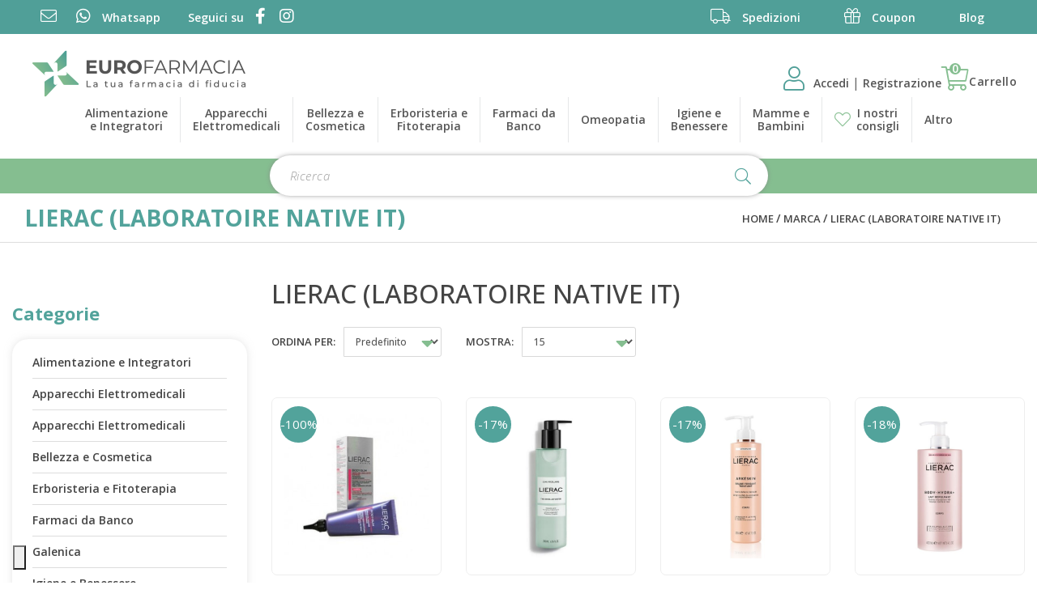

--- FILE ---
content_type: text/html; charset=utf-8
request_url: https://eurofarmacia.it/lierac-laboratoire-native-it
body_size: 12868
content:
<!DOCTYPE html>
<!--[if IE]><![endif]-->
<!--[if IE 8 ]><html dir="ltr" lang="it" class="ie8"><![endif]-->
<!--[if IE 9 ]><html dir="ltr" lang="it" class="ie9"><![endif]-->
<!--[if (gt IE 9)|!(IE)]><!-->
<html dir="ltr" lang="it">
<!--<![endif]-->

<head>
    <meta charset="UTF-8"/>
    <meta name="viewport" content="width=device-width, initial-scale=1">
    <meta http-equiv="X-UA-Compatible" content="IE=edge">
    <title>LIERAC (LABORATOIRE NATIVE IT)</title>
    <base href="https://eurofarmacia.it/"/>
                    <meta name="robots" content="index,follow"/>
        <link rel="preconnect" href="https://fonts.gstatic.com">

            <link href="https://eurofarmacia.it/lierac-laboratoire-native-it" rel="canonical"/>
            <link href="https://eurofarmacia.it/lierac-laboratoire-native-it?page=2" rel="next"/>
            <link href="https://eurofarmacia.it/image/catalog/favicon-16x16.png" rel="icon"/>
    
                <link rel="preload" as="style" onload="this.onload=null;this.rel='stylesheet'" href="https://eurofarmacia.it/catalog/view/theme/default/bootstrap/css/bootstrap.min.css" media="screen"/>
            <link rel="preload" as="style" onload="this.onload=null;this.rel='stylesheet'" href="https://eurofarmacia.it/catalog/view/theme/default/fontawesome/css/all.min.css" media="screen"/>
            <link rel="preload" as="style" onload="this.onload=null;this.rel='stylesheet'" href="https://eurofarmacia.it/catalog/view/theme/default/fontawesome/css/v4-shims.min.css" media="screen"/>
            <link rel="preload" as="style" onload="this.onload=null;this.rel='stylesheet'" href="//cdn.jsdelivr.net/npm/slick-carousel@1.8.1/slick/slick.css" media="screen"/>
            <link rel="preload" as="style" onload="this.onload=null;this.rel='stylesheet'" href="https://fonts.googleapis.com/css2?family=Open+Sans:ital,wght@0,300..800;1,300..800&display=swap" media="screen"/>
            <link rel="preload" as="style" onload="this.onload=null;this.rel='stylesheet'" href="catalog/view/theme/default/stylesheet/r2_popup.css" media="screen"/>
            <link rel="preload" as="style" onload="this.onload=null;this.rel='stylesheet'" href="catalog/view/javascript/giftteaser/fancybox/jquery.fancybox.css" media="screen"/>
            <link rel="preload" as="style" onload="this.onload=null;this.rel='stylesheet'" href="catalog/view/theme/default/stylesheet/giftteaser.css" media="screen"/>
            <link rel="preload" as="style" onload="this.onload=null;this.rel='stylesheet'" href="catalog/view/javascript/jquery/datetimepicker/bootstrap-datetimepicker.min.css" media="screen"/>
            <link rel="preload" as="style" onload="this.onload=null;this.rel='stylesheet'" href="catalog/view/theme/default/stylesheet/pavmegamenu/style.css" media="screen"/>
        <noscript>
                    <link rel="stylesheet" href="https://eurofarmacia.it/catalog/view/theme/default/bootstrap/css/bootstrap.min.css" media="screen"/>
                    <link rel="stylesheet" href="https://eurofarmacia.it/catalog/view/theme/default/fontawesome/css/all.min.css" media="screen"/>
                    <link rel="stylesheet" href="https://eurofarmacia.it/catalog/view/theme/default/fontawesome/css/v4-shims.min.css" media="screen"/>
                    <link rel="stylesheet" href="//cdn.jsdelivr.net/npm/slick-carousel@1.8.1/slick/slick.css" media="screen"/>
                    <link rel="stylesheet" href="https://fonts.googleapis.com/css2?family=Open+Sans:ital,wght@0,300..800;1,300..800&display=swap" media="screen"/>
                    <link rel="stylesheet" href="catalog/view/theme/default/stylesheet/r2_popup.css" media="screen"/>
                    <link rel="stylesheet" href="catalog/view/javascript/giftteaser/fancybox/jquery.fancybox.css" media="screen"/>
                    <link rel="stylesheet" href="catalog/view/theme/default/stylesheet/giftteaser.css" media="screen"/>
                    <link rel="stylesheet" href="catalog/view/javascript/jquery/datetimepicker/bootstrap-datetimepicker.min.css" media="screen"/>
                    <link rel="stylesheet" href="catalog/view/theme/default/stylesheet/pavmegamenu/style.css" media="screen"/>
            </noscript>
    <link rel="stylesheet" href="https://eurofarmacia.it/catalog/view/theme/default/stylesheet/stylesheet.css">

    <script src="https://eurofarmacia.it/catalog/view/theme/default/javascript/jquery-3.5.1.min.js"></script>
    <script src="https://eurofarmacia.it/catalog/view/theme/default/javascript/countdown.js"></script>
    <script src="https://eurofarmacia.it/catalog/view/theme/default/bootstrap/js/bootstrap.min.js"></script>
    <script src="//cdn.jsdelivr.net/npm/slick-carousel@1.8.1/slick/slick.min.js"></script>
    <script src="https://eurofarmacia.it/catalog/view/theme/default/javascript/common.js"></script>
            <script src="catalog/view/javascript/jquery.cookie.js"></script>
            <script src="catalog/view/javascript/giftteaser/fancybox/jquery.fancybox.pack.js"></script>
            <script src="catalog/view/javascript/jquery/datetimepicker/moment.js"></script>
            <script src="catalog/view/javascript/jquery/datetimepicker/bootstrap-datetimepicker.min.js"></script>
            <script src="catalog/view/javascript/giftteaser/main.js"></script>
                <script>window.dataLayer=window.dataLayer||[];function gtag(){dataLayer.push(arguments);}gtag('consent','default',{analytics_storage:'denied',ad_storage:'denied',personalization_storage:'denied',functionality_storage:'denied',security_storage:'denied',ad_user_data:'denied',ad_personalization:'denied',wait_for_update:2000});gtag('set','url_passthrough',true);gtag('set','ads_data_redaction',true);</script><!-- Global site tag (gtag.js) - Google Analytics -->
<script async src="https://www.googletagmanager.com/gtag/js?id=G-MD0HRLD1P9"></script>
<script>window.dataLayer=window.dataLayer||[];function gtag(){dataLayer.push(arguments);}gtag('js',new Date());gtag('config','G-MD0HRLD1P9');</script>

            <script>!function(f,b,e,v,n,t,s){if(f.fbq)return;n=f.fbq=function(){n.callMethod?n.callMethod.apply(n,arguments):n.queue.push(arguments)};if(!f._fbq)f._fbq=n;n.push=n;n.loaded=!0;n.version='2.0';n.queue=[];t=b.createElement(e);t.async=!0;t.src=v;s=b.getElementsByTagName(e)[0];s.parentNode.insertBefore(t,s)}(window,document,'script','//connect.facebook.net/en_US/fbevents.js');fbq('init','680383195889078');fbq('track','PageView',{value:'0.00',currency:'EUR'});</script>
            <script type="text/javascript">var _iub=_iub||[];_iub.csConfiguration={"lang":"it","siteId":3236,"whitelabel":false,"invalidateConsentWithoutLog":true,"enableTcf":true,"enableFadp":true,"enableLgpd":true,"enableUspr":true,"fadpApplies":false,"lgpdAppliesGlobally":false,"usprApplies":false,"googleAdditionalConsentMode":true,"floatingPreferencesButtonDisplay":"bottom-left","floatingPreferencesButtonCaption":"Cookie policy","floatingPreferencesButtonIcon":"1","floatingPreferencesButtonHover":"1","reloadOnConsent":false,"askConsentAtCookiePolicyUpdate":false,"cookiePolicyId":60154108,"consentOnContinuedBrowsing":false,"countryDetection":true,"perPurposeConsent":true,"banner":{"backgroundOverlay":true,"closeButtonRejects":true,"explicitWithdrawal":true,"listPurposes":true,"showPurposesToggles":true,"position":"top","acceptButtonDisplay":true,"customizeButtonDisplay":true,"rejectButtonDisplay":true},"tcfPurposes":{"1":true,"2":"consent_only","3":"consent_only","4":"consent_only","5":"consent_only","6":"consent_only","7":"consent_only","8":"consent_only","9":"consent_only","10":"consent_only","11":"consent_only"}};</script><script type="text/javascript" src="//cdn.iubenda.com/cs/tcf/stub-v2.js"></script><script type="text/javascript" src="//cdn.iubenda.com/cs/tcf/safe-tcf-v2.js"></script><script type="text/javascript" src="//cdn.iubenda.com/cs/gpp/stub.js"></script><script type="text/javascript" src="//cdn.iubenda.com/cs/iubenda_cs.js" charset="UTF-8" async></script>
    	    

				<meta property="og:title" content="LIERAC (LABORATOIRE NATIVE IT)">
                <meta property="og:description" content="">
												<meta property="og:site_name" content="Eurofarmacia">
				                <meta property="og:image" content="https://eurofarmacia.it/image/cache/catalog/logoef-300x300.png">
                                <meta property="og:image:width" content="300">
                                <meta property="og:image:height" content="300">
                                <meta property="og:url" content="https://eurofarmacia.it/lierac-laboratoire-native-it">
                                <meta property="og:type" content="website">
                                

				                
<script src="catalog/view/javascript/ee_tracking.min.js?eetv=2.2.1.0" type="text/javascript"></script>

                
                                   <script type="text/javascript" src="https://tps.trovaprezzi.it/javascripts/tracking-vanilla.min.js"></script>
                            

                                    <script>if(typeof gtag==='function'){gtag('config',"AW-437347306",{'allow_enhanced_conversions':true});}</script>
                            
            </head>

<body class="product-manufacturer-info-4509">
<div class="r2-wrapper">
<span class="clerk" data-template="@instant" data-instant-search="#search .input-lg" data-instant-search-suggestions="6" data-instant-search-categories="6" data-instant-search-pages="6" data-instant-search-positioning="right"></span>
	 <div id="fb-root"></div>
<script async defer crossorigin="anonymous" src="https://connect.facebook.net/it_IT/sdk.js#xfbml=1&version=v19.0&appId=958359482507588" nonce="QauoeLmK"></script>
			<div class="container-fluid container-topbar">
				<div class="row">
					   
   <script>$(window).on('load',function(){$("#topbar37e7dbcc963c6f212c4c898db7a0b49c").removeClass("hidden");});</script>
   
   <style>.generic-top-bar a{color:#fff}</style>


				</div>
			</div>
		        <nav id="top">
		
        <div class="container">
            
            <div id="top-links" class="nav">
                <!-- Social links -->
                <div class="social-container col-lg-6 col-md-6 col-sm-12">
<ul class="list-inline">
	<li><a alt="info@eurofarmacia.it" href="mailto:info@eurofarmacia.it" target="_blank" title="info@eurofarmacia.it"><i class="fal fa-envelope"></i> <span class="hidden-xs hidden-sm hidden-md">Email</span></a></li>
	<li><a alt="Contattaci su whatsapp" href="https://wa.me/+393342284444" target="_blank" title="Contattaci su whatsapp"><i class="fab fa-whatsapp"></i> <span class="hidden-xs hidden-sm hidden-md">Whatsapp</span></a></li>
	<li class="follow-li"><span class="hidden-xs hidden-sm hidden-md">Seguici su</span> <a alt="Facebook" href="https://www.facebook.com/EuroFarmacia" target="_blank" title="Facebook"><i class="fab fa-facebook-f"></i></a> <a alt="Instagram" href="https://www.instagram.com/eurofarmacia/" target="_blank" title="Instagram"><i class="fab fa-instagram"></i></a></li>
</ul>
</div>
                 <!-- quick links -->
                <div class="util-links col-lg-6 col-md-6 col-sm-12">
<ul class="list-unstyled list-inline">
	<li><a href="/spedizioni-e-consegne"><span class="show-custom"> <i class="fal fa-truck"></i> Spedizioni</span> </a></li>
	<li><a href="/codici-coupon"><span class="show-custom"><i class="fal fa-gift"></i> Coupon</span> </a></li>
	<li><a href="/blog"><span class="show-custom"><i class="fal fa-comments hidden-lg"></i>Blog</span> </a></li>
</ul>
</div>

            </div>
        </div>
    </nav>
    <header>
        <div class="container">
            <div class="row">
                <div class=" logo-container">
                    <div id="logo">
                                                    <a href="https://eurofarmacia.it/"><img src="https://eurofarmacia.it/image/catalog/logoef.png" title="Eurofarmacia" alt="Eurofarmacia" class="img-responsive"/></a>
                                            </div>
                </div>
                <div class="menu-container">
				 <div class="r2-open-side-menu-wrapper"><button class="r2-open-side-menu"><i class="fas fa-bars"></i> Menu</button></div>
					<nav class="r2-mainmenu"><button id="r2-close-side-menu"><i class="fas fa-times"></i></button><ul class="nav megamenu"><li class="parent dropdown "><a class="dropdown-toggle" href="https://eurofarmacia.it/alimentazione-e-integratori"><span class="menu-title">Alimentazione<br> e Integratori</span><b class="caret"></b></a><div class="dropdown-menu level1"><ul class="children2"><li class=" "><a href="https://eurofarmacia.it/alimentazione-e-integratori/alimentazione-speciale"><span class="menu-title">Alimentazione Speciale</span></a></li><li class=" "><a href="https://eurofarmacia.it/alimentazione-e-integratori/integratori-alimentari"><span class="menu-title">Integratori Alimentari</span></a></li></ul></div></li><li class="parent dropdown "><a class="dropdown-toggle" href="https://eurofarmacia.it/apparecchi-elettromedicali"><span class="menu-title">Apparecchi<br> Elettromedicali</span><b class="caret"></b></a><div class="dropdown-menu level1"><ul class="children8"><li class=" "><a href="https://eurofarmacia.it/apparecchi-elettromedicali/aerosol"><span class="menu-title">Aerosol</span></a></li><li class=" "><a href="https://eurofarmacia.it/apparecchi-elettromedicali/altri"><span class="menu-title">Altri</span></a></li><li class=" "><a href="https://eurofarmacia.it/index.php?route=product/category&amp;path=54_246"><span class="menu-title">Bilance</span></a></li><li class=" "><a href="https://eurofarmacia.it/apparecchi-elettromedicali/dispositivi-medicali"><span class="menu-title">Dispositivi Medicali</span></a></li><li class=" "><a href="https://eurofarmacia.it/apparecchi-elettromedicali/fisioterapia-e-massaggi"><span class="menu-title">Fisioterapia e Massaggi</span></a></li><li class=" "><a href="https://eurofarmacia.it/apparecchi-elettromedicali/sfigmomanometri"><span class="menu-title">Sfigmomanometri</span></a></li><li class=" "><a href="https://eurofarmacia.it/apparecchi-elettromedicali/terapia-termica"><span class="menu-title">Terapia termica</span></a></li><li class=" "><a href="https://eurofarmacia.it/apparecchi-elettromedicali/termometri"><span class="menu-title">Termometri</span></a></li></ul></div></li><li class="parent dropdown "><a class="dropdown-toggle" href="https://eurofarmacia.it/bellezza-e-cosmetica"><span class="menu-title">Bellezza e<br> Cosmetica</span><b class="caret"></b></a><div class="dropdown-menu level1"><ul class="children7"><li class=" "><a href="https://eurofarmacia.it/bellezza-e-cosmetica/capelli"><span class="menu-title">Capelli</span></a></li><li class=" "><a href="https://eurofarmacia.it/bellezza-e-cosmetica/corpo-0"><span class="menu-title">Corpo</span></a></li><li class=" "><a href="https://eurofarmacia.it/bellezza-e-cosmetica/mani"><span class="menu-title">Mani</span></a></li><li class=" "><a href="https://eurofarmacia.it/bellezza-e-cosmetica/piedi"><span class="menu-title">Piedi</span></a></li><li class=" "><a href="https://eurofarmacia.it/bellezza-e-cosmetica/solari"><span class="menu-title">Solari</span></a></li><li class=" "><a href="https://eurofarmacia.it/bellezza-e-cosmetica/trucco-e-make-up"><span class="menu-title">Trucco e Make-Up</span></a></li><li class=" "><a href="https://eurofarmacia.it/bellezza-e-cosmetica/viso"><span class="menu-title">Viso</span></a></li></ul></div></li><li class="parent dropdown "><a class="dropdown-toggle" href="https://eurofarmacia.it/erboristeria-e-fitoterapia"><span class="menu-title">Erboristeria e<br> Fitoterapia</span><b class="caret"></b></a><div class="dropdown-menu level1"><ul class="children2"><li class=" "><a href="https://eurofarmacia.it/erboristeria-e-fitoterapia/cosmetici-naturali"><span class="menu-title">Cosmetici Naturali</span></a></li><li class=" "><a href="https://eurofarmacia.it/erboristeria-e-fitoterapia/floriterapia"><span class="menu-title">Floriterapia</span></a></li></ul></div></li><li class="parent dropdown "><a class="dropdown-toggle" href="https://eurofarmacia.it/farmaci-da-banco"><span class="menu-title">Farmaci da<br> Banco</span><b class="caret"></b></a><div class="dropdown-menu level1"><ul class="children26"><li class=" "><a href="https://eurofarmacia.it/farmaci-da-banco/allergie"><span class="menu-title">Allergie</span></a></li><li class=" "><a href="https://eurofarmacia.it/farmaci-da-banco/altri-disturbi"><span class="menu-title">Altri Disturbi</span></a></li><li class=" "><a href="https://eurofarmacia.it/farmaci-da-banco/anti-diarrea"><span class="menu-title">Anti Diarrea</span></a></li><li class=" "><a href="https://eurofarmacia.it/farmaci-da-banco/antiacidi-e-digestivi"><span class="menu-title">Antiacidi e Digestivi</span></a></li><li class=" "><a href="https://eurofarmacia.it/farmaci-da-banco/antiacne"><span class="menu-title">Antiacne</span></a></li><li class=" "><a href="https://eurofarmacia.it/farmaci-da-banco/antimicotici"><span class="menu-title">Antimicotici</span></a></li><li class=" "><a href="https://eurofarmacia.it/index.php?route=product/category&amp;path=44_239"><span class="menu-title">Antimicrobici</span></a></li><li class=" "><a href="https://eurofarmacia.it/index.php?route=product/category&amp;path=44_237"><span class="menu-title">Antineoplastici</span></a></li><li class=" "><a href="https://eurofarmacia.it/index.php?route=product/category&amp;path=44_241"><span class="menu-title">Antiparassitari, Insetticidi e Repellenti</span></a></li><li class=" "><a href="https://eurofarmacia.it/farmaci-da-banco/antisettici-cavo-orale"><span class="menu-title">Antisettici cavo orale</span></a></li><li class=" "><a href="https://eurofarmacia.it/farmaci-da-banco/cicatrizzanti"><span class="menu-title">Cicatrizzanti</span></a></li><li class=" "><a href="https://eurofarmacia.it/farmaci-da-banco/controllo-del-peso-0"><span class="menu-title">Controllo del Peso</span></a></li><li class=" "><a href="https://eurofarmacia.it/farmaci-da-banco/dermatologici"><span class="menu-title">Dermatologici</span></a></li><li class=" "><a href="https://eurofarmacia.it/farmaci-da-banco/disinfettanti"><span class="menu-title">Disinfettanti</span></a></li><li class=" "><a href="https://eurofarmacia.it/farmaci-da-banco/disturbi-addominali"><span class="menu-title">Disturbi Addominali</span></a></li><li class=" "><a href="https://eurofarmacia.it/farmaci-da-banco/dolore-febbre-e-infiammazioni"><span class="menu-title">Dolore, Febbre e Infiammazioni</span></a></li><li class=" "><a href="https://eurofarmacia.it/farmaci-da-banco/genito-urinario"><span class="menu-title">Genito-Urinario</span></a></li><li class=" "><a href="https://eurofarmacia.it/farmaci-da-banco/igiene-orale"><span class="menu-title">Igiene Orale</span></a></li><li class=" "><a href="https://eurofarmacia.it/index.php?route=product/category&amp;path=44_247"><span class="menu-title">Immunologici</span></a></li><li class=" "><a href="https://eurofarmacia.it/farmaci-da-banco/influenza-e-raffreddore-0"><span class="menu-title">Influenza e Raffreddore</span></a></li><li class=" "><a href="https://eurofarmacia.it/farmaci-da-banco/occhi"><span class="menu-title">Occhi</span></a></li><li class=" "><a href="https://eurofarmacia.it/index.php?route=product/category&amp;path=44_236"><span class="menu-title">Preparati Ormonali</span></a></li><li class=" "><a href="https://eurofarmacia.it/farmaci-da-banco/sali-minerali"><span class="menu-title">Sali minerali</span></a></li><li class=" "><a href="https://eurofarmacia.it/farmaci-da-banco/sistema-cardiovascolare"><span class="menu-title">Sistema Cardiovascolare</span></a></li><li class=" "><a href="https://eurofarmacia.it/farmaci-da-banco/stitichezza-e-lassativi"><span class="menu-title">Stitichezza e Lassativi</span></a></li><li class=" "><a href="https://eurofarmacia.it/farmaci-da-banco/stomaco-e-intestino-0"><span class="menu-title">Stomaco e Intestino</span></a></li></ul></div></li><li class="parent dropdown "><a class="dropdown-toggle" href="https://eurofarmacia.it/omeopatia"><span class="menu-title">Omeopatia</span><b class="caret"></b></a><div class="dropdown-menu level1"><ul class="children16"><li class=" "><a href="https://eurofarmacia.it/omeopatia/altri-preparati-0"><span class="menu-title">Altri preparati</span></a></li><li class=" "><a href="https://eurofarmacia.it/index.php?route=product/category&amp;path=49_253"><span class="menu-title">Altro</span></a></li><li class=" "><a href="https://eurofarmacia.it/index.php?route=product/category&amp;path=49_249"><span class="menu-title">Bioterapici</span></a></li><li class=" "><a href="https://eurofarmacia.it/omeopatia/colliri-0"><span class="menu-title">Colliri</span></a></li><li class=" "><a href="https://eurofarmacia.it/omeopatia/confetti-e-capsule"><span class="menu-title">Confetti e Capsule</span></a></li><li class=" "><a href="https://eurofarmacia.it/omeopatia/creme-e-unguenti"><span class="menu-title">Creme e Unguenti</span></a></li><li class=" "><a href="https://eurofarmacia.it/omeopatia/fiale"><span class="menu-title">Fiale</span></a></li><li class=" "><a href="https://eurofarmacia.it/omeopatia/globuli"><span class="menu-title">Globuli</span></a></li><li class=" "><a href="https://eurofarmacia.it/omeopatia/gocce"><span class="menu-title">Gocce</span></a></li><li class=" "><a href="https://eurofarmacia.it/omeopatia/granuli"><span class="menu-title">Granuli</span></a></li><li class=" "><a href="https://eurofarmacia.it/omeopatia/olii-0"><span class="menu-title">Olii</span></a></li><li class=" "><a href="https://eurofarmacia.it/omeopatia/ovuli"><span class="menu-title">Ovuli</span></a></li><li class=" "><a href="https://eurofarmacia.it/omeopatia/polveri"><span class="menu-title">Polveri</span></a></li><li class=" "><a href="https://eurofarmacia.it/omeopatia/sciroppi"><span class="menu-title">Sciroppi</span></a></li><li class=" "><a href="https://eurofarmacia.it/omeopatia/spray"><span class="menu-title">Spray</span></a></li><li class=" "><a href="https://eurofarmacia.it/omeopatia/supposte"><span class="menu-title">Supposte</span></a></li></ul></div></li><li class="parent dropdown "><a class="dropdown-toggle" href="https://eurofarmacia.it/igiene-e-benessere"><span class="menu-title">Igiene e<br> Benessere</span><b class="caret"></b></a><div class="dropdown-menu level1"><ul class="children11"><li class=" "><a href="https://eurofarmacia.it/index.php?route=product/category&amp;path=7_238"><span class="menu-title">Amplificatori acustici</span></a></li><li class=" "><a href="https://eurofarmacia.it/igiene-e-benessere/anti-zanzare-e-insetti"><span class="menu-title">Anti zanzare e insetti</span></a></li><li class=" "><a href="https://eurofarmacia.it/igiene-e-benessere/bocca-e-denti"><span class="menu-title">Bocca e Denti</span></a></li><li class=" "><a href="https://eurofarmacia.it/igiene-e-benessere/capelli-0"><span class="menu-title">Capelli</span></a></li><li class=" "><a href="https://eurofarmacia.it/igiene-e-benessere/corpo"><span class="menu-title">Corpo</span></a></li><li class=" "><a href="https://eurofarmacia.it/igiene-e-benessere/igiene-intima-0"><span class="menu-title">Igiene intima</span></a></li><li class=" "><a href="https://eurofarmacia.it/igiene-e-benessere/igiene-orale-0"><span class="menu-title">Igiene Orale</span></a></li><li class=" "><a href="https://eurofarmacia.it/igiene-e-benessere/naso"><span class="menu-title">Naso</span></a></li><li class=" "><a href="https://eurofarmacia.it/igiene-e-benessere/orecchie"><span class="menu-title">Orecchie</span></a></li><li class=" "><a href="https://eurofarmacia.it/igiene-e-benessere/prodotti-per-la-casa"><span class="menu-title">Prodotti per la casa</span></a></li><li class=" "><a href="https://eurofarmacia.it/igiene-e-benessere/strumenti-sanitari"><span class="menu-title">Strumenti Sanitari</span></a></li></ul></div></li><li class="parent dropdown "><a class="dropdown-toggle" href="https://eurofarmacia.it/mamme-e-bambini"><span class="menu-title">Mamme e<br> Bambini</span><b class="caret"></b></a><div class="dropdown-menu level1"><ul class="children5"><li class=" "><a href="https://eurofarmacia.it/mamme-e-bambini/accessori-0"><span class="menu-title">Accessori</span></a></li><li class=" "><a href="https://eurofarmacia.it/index.php?route=product/category&amp;path=12_243"><span class="menu-title">Alimentazione del bambino</span></a></li><li class=" "><a href="https://eurofarmacia.it/mamme-e-bambini/alimentazione-ed-integrazione"><span class="menu-title">Alimentazione ed Integrazione</span></a></li><li class=" "><a href="https://eurofarmacia.it/mamme-e-bambini/giochi"><span class="menu-title">Giochi</span></a></li><li class=" "><a href="https://eurofarmacia.it/mamme-e-bambini/igiene-del-bambino"><span class="menu-title">Igiene del Bambino</span></a></li></ul></div></li><li class="blog_item_menu"><a href="/blog"><span class="badges"><i class="fal fa-heart"></i></span><span class="menu-title">I nostri<br>consigli</span></a></li><li class="parent dropdown others_link"><a class="dropdown-toggle" href=""><span class="menu-title">Altro</span><b class="caret"></b></a><div class="dropdown-menu level1"><ul class="children3"><li class=" "><a href="https://eurofarmacia.it/galenica"><span class="menu-title">Galenica</span></a></li><li class=" "><a href="https://eurofarmacia.it/salute-e-cura-della-persona"><span class="menu-title">Salute e Cura della Persona</span></a></li><li class=" "><a href="https://eurofarmacia.it/veterinaria-e-animali"><span class="menu-title">Veterinaria e animali</span></a></li></ul></div></li></ul></nav>
<script>$(function(){var $r2MainMenu=$(".r2-mainmenu");$(".r2-open-side-menu").click(function(e){$("body").toggleClass("r2-side-menu-open");})
$("#r2-close-side-menu").click(function(e){$("body").removeClass("r2-side-menu-open");});$("body").click(function(e){if($(e.target).is(":not(.r2-mainmenu):not(.r2-open-side-menu)")&&$(e.target).parents(".r2-mainmenu,.r2-open-side-menu").length==0){$("body.r2-side-menu-open").removeClass("r2-side-menu-open");}})
setTimeout(function(){$(".r2-mainmenu .megamenu .caret").on('click',function(e){if($("body.r2-side-menu-open").length){e.preventDefault();$(this).parents(".parent:first").toggleClass("open");}});},500);$(window).scroll(function(){$r2MainMenu.css('top',$(window).scrollTop());});});</script>                </div>
                <div class="user-container">
				  <div id="top-cart" class="nav ">
				  					<div class="top-notLogged">
						<a href="https://eurofarmacia.it/account/account"><i class="fal fa-user"></i></a> <a href="https://eurofarmacia.it/account/account">Accedi </a> | <a href="https://eurofarmacia.it/account/register">Registrazione</a>
					</div>
				            
				<div id="cart" class="topCartBlock">

   <button type="button" data-toggle="dropdown" data-loading-text="…" class="btn btn-inverse btn-block btn-lg dropdown-toggle" onclick="if(window.matchMedia('(max-width: 767px)').matches){event.stopPropagation();location='https://eurofarmacia.it/checkout/cart';}">
        <i class="fal fa-shopping-cart"></i> <span id="cart-label" class="hidden-xs hidden-sm hidden-md">Carrello</span> <span class="cart-counter">0</span>
    </button>

    <ul class="dropdown-menu pull-right cart-menu">
                    <li>
                <p class="text-center">Il carrello &egrave; vuoto!</p>
            </li>
            </ul>
</div>				</div>
				</div>
            </div>
        </div>
    </header>
    <div class="container container-search">
       <div id="search" class="input-group">
    <input type="text" name="search" value="" placeholder="Ricerca" class="form-control input-lg"/>
    <span class="input-group-btn">
        <button type="button" class="btn btn-default btn-lg"><i class="fal fa-search"></i></button>
    </span>
</div>    </div><div id="breadcrumb-wrapper">
    <div class="container">
	<div class="breadcrumb-title col-sm-6 col-xs-12 text-left">
			<h1>LIERAC (LABORATOIRE NATIVE IT)</h1>
	 	</div>
	<div class="breadcrumb-links col-sm-6 col-xs-12 text-right">
        <ul class="breadcrumb">
                            <li><a href="https://eurofarmacia.it/">Home</a></li>
                            <li><a href="https://eurofarmacia.it/product/manufacturer">Marca</a></li>
                            <li><a href="https://eurofarmacia.it/lierac-laboratoire-native-it">LIERAC (LABORATOIRE NATIVE IT)</a></li>
                    </ul>
    </div>
</div>
</div><div class="container">
    <div class="row">
            
                <div id="content" class="col-xs-12 col-sm-8 col-md-9 col-sm-push-4 col-md-push-3">
            
                            
            <h1>LIERAC (LABORATOIRE NATIVE IT)</h1>
                <div class="row filters">
        <div class="col-lg-3 col-sm-6 col-xs-12 filter-sort">
            <div class="form-group input-group input-group-sm product-filter">
                <label class="input-group-addon" for="input-sort">Ordina per:</label>
                <select id="input-sort" class="form-control" onchange="location = this.value;">
                                                                        <option value="https://eurofarmacia.it/lierac-laboratoire-native-it?sort=p.sort_order&amp;order=ASC" selected="selected">Predefinito</option>
                                                                                                <option value="https://eurofarmacia.it/lierac-laboratoire-native-it?sort=pd.name&amp;order=ASC">Nome (A - Z)</option>
                                                                                                <option value="https://eurofarmacia.it/lierac-laboratoire-native-it?sort=pd.name&amp;order=DESC">Nome (Z - A)</option>
                                                                                                <option value="https://eurofarmacia.it/lierac-laboratoire-native-it?sort=p.price&amp;order=ASC">Prezzo (basso &gt; alto)</option>
                                                                                                <option value="https://eurofarmacia.it/lierac-laboratoire-native-it?sort=p.price&amp;order=DESC">Prezzo (alto &gt; basso)</option>
                                                                                                <option value="https://eurofarmacia.it/lierac-laboratoire-native-it?sort=p.model&amp;order=ASC">Modello (A - Z)</option>
                                                                                                <option value="https://eurofarmacia.it/lierac-laboratoire-native-it?sort=p.model&amp;order=DESC">Modello (Z - A)</option>
                                                            </select>
            </div>
        </div>
        <div class="col-lg-3 col-sm-6 col-xs-12 filter-limit">
            <div class="form-group input-group input-group-sm product-filter">
                <label class="input-group-addon" for="input-limit">Mostra:</label>
                <select id="input-limit" class="form-control" onchange="location = this.value;">
                                                                        <option value="https://eurofarmacia.it/lierac-laboratoire-native-it?limit=15" selected="selected">15</option>
                                                                                                <option value="https://eurofarmacia.it/lierac-laboratoire-native-it?limit=25">25</option>
                                                                                                <option value="https://eurofarmacia.it/lierac-laboratoire-native-it?limit=50">50</option>
                                                                                                <option value="https://eurofarmacia.it/lierac-laboratoire-native-it?limit=75">75</option>
                                                                                                <option value="https://eurofarmacia.it/lierac-laboratoire-native-it?limit=100">100</option>
                                                            </select>
            </div>
        </div>
    </div>
    <div class="row product-grid">
	                     <div class="col-lg-25 col-lg-3 col-md-4 col-sm-6 col-xs-12 prdItem">
    <div class="product-thumb">
        <div class="image">
            <a href="https://eurofarmacia.it/body-slim-sierogel-snell-100ml"><img loading="lazy" src="https://eurofarmacia.it/image/cache/catalog/product/122171-530x530.jpg" alt="BODY SLIM SIEROGEL SNELL 100ML" title="BODY SLIM SIEROGEL SNELL 100ML" class="img-responsive" width="530" height="530" srcset="https://eurofarmacia.it/image/cache/catalog/product/122171-530x530.jpg 530w, https://eurofarmacia.it/image/cache/catalog/product/122171-530x530.jpg 530w, https://eurofarmacia.it/image/cache/catalog/product/122171-530x530.jpg 265w, https://eurofarmacia.it/image/cache/catalog/product/122171-265x265.jpg 265w, https://eurofarmacia.it/image/cache/catalog/product/122171-265x265.jpg 265w" sizes="(max-width: 576px) 530px, (max-width: 767px) 530px, (max-width: 991px) 265px, (max-width: 1199px) 265px, (min-width: 1200px) 265px"/></a>
                            <span class="sale">-100%</span>
                    </div>
        <div>
            <div class="caption">
                <h4><a href="https://eurofarmacia.it/body-slim-sierogel-snell-100ml">BODY SLIM SIEROGEL SNELL 100ML</a></h4>
                				<div class="flexBlock">
                                    <p class="price">
                                                    38,50€                                                                    </p>
                                								 <div class="button-group">
					<button type="button" onclick="cart.add('56393', '1');"><i class="fal fa-shopping-cart"></i> <span class="hidden-xs hidden-sm hidden-md">Aggiungi al carrello</span></button>
				   				</div>
				            </div>
            </div>
           
        </div>
    </div>
</div>                    <div class="col-lg-25 col-lg-3 col-md-4 col-sm-6 col-xs-12 prdItem">
    <div class="product-thumb">
        <div class="image">
            <a href="https://eurofarmacia.it/lierac-acqua-micellare-200ml"><img loading="lazy" src="https://eurofarmacia.it/image/cache/catalog/lierac%20acqua-530x530.jpg" alt="Lierac Acqua Micellare 200ml - Idratante e Delicata" title="Lierac Acqua Micellare 200ml - Idratante e Delicata" class="img-responsive" width="530" height="530" srcset="https://eurofarmacia.it/image/cache/catalog/lierac%20acqua-530x530.jpg 530w, https://eurofarmacia.it/image/cache/catalog/lierac%20acqua-530x530.jpg 530w, https://eurofarmacia.it/image/cache/catalog/lierac%20acqua-530x530.jpg 265w, https://eurofarmacia.it/image/cache/catalog/lierac%20acqua-265x265.jpg 265w, https://eurofarmacia.it/image/cache/catalog/lierac%20acqua-265x265.jpg 265w" sizes="(max-width: 576px) 530px, (max-width: 767px) 530px, (max-width: 991px) 265px, (max-width: 1199px) 265px, (min-width: 1200px) 265px"/></a>
                            <span class="sale">-17%</span>
                    </div>
        <div>
            <div class="caption">
                <h4><a href="https://eurofarmacia.it/lierac-acqua-micellare-200ml">Lierac Acqua Micellare 200ml - Idrata...</a></h4>
                				<div class="flexBlock">
                                    <p class="price">
                                                    <span class="price-new">14,00€</span> <span class="price-old">16,90€</span>
                                                                    </p>
                                								 <div class="button-group">
					<button type="button" onclick="cart.add('115392', '1');"><i class="fal fa-shopping-cart"></i> <span class="hidden-xs hidden-sm hidden-md">Aggiungi al carrello</span></button>
				   				</div>
				            </div>
            </div>
           
        </div>
    </div>
</div>                    <div class="col-lg-25 col-lg-3 col-md-4 col-sm-6 col-xs-12 prdItem">
    <div class="product-thumb">
        <div class="image">
            <a href="https://eurofarmacia.it/lierac-arkeskin-balsamocorpo"><img loading="lazy" src="https://eurofarmacia.it/image/cache/catalog/prodotti_diego/Lierac%20Arkeskin%20Balsamo%20Fondente%20Tonificante%20Corpo%20200ml-530x530.jpg" alt="Lierac Arkeskin Balsamo Fondente Tonificante Corpo 200ml" title="Lierac Arkeskin Balsamo Fondente Tonificante Corpo 200ml" class="img-responsive" width="530" height="530" srcset="https://eurofarmacia.it/image/cache/catalog/prodotti_diego/Lierac%20Arkeskin%20Balsamo%20Fondente%20Tonificante%20Corpo%20200ml-530x530.jpg 530w, https://eurofarmacia.it/image/cache/catalog/prodotti_diego/Lierac%20Arkeskin%20Balsamo%20Fondente%20Tonificante%20Corpo%20200ml-530x530.jpg 530w, https://eurofarmacia.it/image/cache/catalog/prodotti_diego/Lierac%20Arkeskin%20Balsamo%20Fondente%20Tonificante%20Corpo%20200ml-530x530.jpg 265w, https://eurofarmacia.it/image/cache/catalog/prodotti_diego/Lierac%20Arkeskin%20Balsamo%20Fondente%20Tonificante%20Corpo%20200ml-265x265.jpg 265w, https://eurofarmacia.it/image/cache/catalog/prodotti_diego/Lierac%20Arkeskin%20Balsamo%20Fondente%20Tonificante%20Corpo%20200ml-265x265.jpg 265w" sizes="(max-width: 576px) 530px, (max-width: 767px) 530px, (max-width: 991px) 265px, (max-width: 1199px) 265px, (min-width: 1200px) 265px"/></a>
                            <span class="sale">-17%</span>
                    </div>
        <div>
            <div class="caption">
                <h4><a href="https://eurofarmacia.it/lierac-arkeskin-balsamocorpo">Lierac Arkeskin Balsamo Fondente Toni...</a></h4>
                				<div class="flexBlock">
                                    <p class="price">
                                                    <span class="price-new">24,88€</span> <span class="price-old">29,90€</span>
                                                                    </p>
                                								 <div class="button-group">
					<button type="button" onclick="cart.add('90793', '1');"><i class="fal fa-shopping-cart"></i> <span class="hidden-xs hidden-sm hidden-md">Aggiungi al carrello</span></button>
				   				</div>
				            </div>
            </div>
           
        </div>
    </div>
</div>                    <div class="col-lg-25 col-lg-3 col-md-4 col-sm-6 col-xs-12 prdItem">
    <div class="product-thumb">
        <div class="image">
            <a href="https://eurofarmacia.it/lierac-body-hydra-latte-idratante-rimpolpante-400ml"><img loading="lazy" src="https://eurofarmacia.it/image/cache/data/pharmadb/975952692-530x530.jpg" alt="Lierac Body Hydra Latte Idratante Rimpolpante 400ml" title="Lierac Body Hydra Latte Idratante Rimpolpante 400ml" class="img-responsive" width="530" height="530" srcset="https://eurofarmacia.it/image/cache/data/pharmadb/975952692-530x530.jpg 530w, https://eurofarmacia.it/image/cache/data/pharmadb/975952692-530x530.jpg 530w, https://eurofarmacia.it/image/cache/data/pharmadb/975952692-530x530.jpg 265w, https://eurofarmacia.it/image/cache/data/pharmadb/975952692-265x265.jpg 265w, https://eurofarmacia.it/image/cache/data/pharmadb/975952692-265x265.jpg 265w" sizes="(max-width: 576px) 530px, (max-width: 767px) 530px, (max-width: 991px) 265px, (max-width: 1199px) 265px, (min-width: 1200px) 265px"/></a>
                            <span class="sale">-18%</span>
                    </div>
        <div>
            <div class="caption">
                <h4><a href="https://eurofarmacia.it/lierac-body-hydra-latte-idratante-rimpolpante-400ml">Lierac Body Hydra Latte Idratante Rim...</a></h4>
                				<div class="flexBlock">
                                    <p class="price">
                                                    <span class="price-new">18,43€</span> <span class="price-old">22,50€</span>
                                                                    </p>
                                								 <div class="button-group">
					<button type="button" onclick="cart.add('84626', '1');"><i class="fal fa-shopping-cart"></i> <span class="hidden-xs hidden-sm hidden-md">Aggiungi al carrello</span></button>
				   				</div>
				            </div>
            </div>
           
        </div>
    </div>
</div>                    <div class="col-lg-25 col-lg-3 col-md-4 col-sm-6 col-xs-12 prdItem">
    <div class="product-thumb">
        <div class="image">
            <a href="https://eurofarmacia.it/lierac-body-nutri-latte-relipidante-400ml"><img loading="lazy" src="https://eurofarmacia.it/image/cache/catalog/product/162290-530x530.jpg" alt="Lierac Body Nutri+ Latte Relipidante 400ml" title="Lierac Body Nutri+ Latte Relipidante 400ml" class="img-responsive" width="530" height="530" srcset="https://eurofarmacia.it/image/cache/catalog/product/162290-530x530.jpg 530w, https://eurofarmacia.it/image/cache/catalog/product/162290-530x530.jpg 530w, https://eurofarmacia.it/image/cache/catalog/product/162290-530x530.jpg 265w, https://eurofarmacia.it/image/cache/catalog/product/162290-265x265.jpg 265w, https://eurofarmacia.it/image/cache/catalog/product/162290-265x265.jpg 265w" sizes="(max-width: 576px) 530px, (max-width: 767px) 530px, (max-width: 991px) 265px, (max-width: 1199px) 265px, (min-width: 1200px) 265px"/></a>
                            <span class="sale">-22%</span>
                    </div>
        <div>
            <div class="caption">
                <h4><a href="https://eurofarmacia.it/lierac-body-nutri-latte-relipidante-400ml">Lierac Body Nutri+ Latte Relipidante ...</a></h4>
                				<div class="flexBlock">
                                    <p class="price">
                                                    <span class="price-new">12,83€</span> <span class="price-old">16,50€</span>
                                                                    </p>
                                								 <div class="button-group">
					<button type="button" onclick="cart.add('65529', '1');"><i class="fal fa-shopping-cart"></i> <span class="hidden-xs hidden-sm hidden-md">Aggiungi al carrello</span></button>
				   				</div>
				            </div>
            </div>
           
        </div>
    </div>
</div>                    <div class="col-lg-25 col-lg-3 col-md-4 col-sm-6 col-xs-12 prdItem">
    <div class="product-thumb">
        <div class="image">
            <a href="https://eurofarmacia.it/lierac-body-sculpt-crema-morfo-rimodellante-200ml"><img loading="lazy" src="https://eurofarmacia.it/image/cache/data/pharmadb/987848177-530x530.jpg" alt="Lierac Body Sculpt Crema Morfo Rimodellante 200ml" title="Lierac Body Sculpt Crema Morfo Rimodellante 200ml" class="img-responsive" width="530" height="530" srcset="https://eurofarmacia.it/image/cache/data/pharmadb/987848177-530x530.jpg 530w, https://eurofarmacia.it/image/cache/data/pharmadb/987848177-530x530.jpg 530w, https://eurofarmacia.it/image/cache/data/pharmadb/987848177-530x530.jpg 265w, https://eurofarmacia.it/image/cache/data/pharmadb/987848177-265x265.jpg 265w, https://eurofarmacia.it/image/cache/data/pharmadb/987848177-265x265.jpg 265w" sizes="(max-width: 576px) 530px, (max-width: 767px) 530px, (max-width: 991px) 265px, (max-width: 1199px) 265px, (min-width: 1200px) 265px"/></a>
                            <span class="sale">-13%</span>
                    </div>
        <div>
            <div class="caption">
                <h4><a href="https://eurofarmacia.it/lierac-body-sculpt-crema-morfo-rimodellante-200ml">Lierac Body Sculpt Crema Morfo Rimode...</a></h4>
                				<div class="flexBlock">
                                    <p class="price">
                                                    <span class="price-new">39,03€</span> <span class="price-old">44,90€</span>
                                                                    </p>
                                								 <div class="button-group">
					<button type="button" onclick="cart.add('124651', '1');"><i class="fal fa-shopping-cart"></i> <span class="hidden-xs hidden-sm hidden-md">Aggiungi al carrello</span></button>
				   				</div>
				            </div>
            </div>
           
        </div>
    </div>
</div>                    <div class="col-lg-25 col-lg-3 col-md-4 col-sm-6 col-xs-12 prdItem">
    <div class="product-thumb">
        <div class="image">
            <a href="https://eurofarmacia.it/lierac-body-slim-drainage100ml"><img loading="lazy" src="https://eurofarmacia.it/image/cache/catalog/product/092227-530x530.jpg" alt="LIERAC BODY SLIM DRAINAGE100ML" title="LIERAC BODY SLIM DRAINAGE100ML" class="img-responsive" width="530" height="530" srcset="https://eurofarmacia.it/image/cache/catalog/product/092227-530x530.jpg 530w, https://eurofarmacia.it/image/cache/catalog/product/092227-530x530.jpg 530w, https://eurofarmacia.it/image/cache/catalog/product/092227-530x530.jpg 265w, https://eurofarmacia.it/image/cache/catalog/product/092227-265x265.jpg 265w, https://eurofarmacia.it/image/cache/catalog/product/092227-265x265.jpg 265w" sizes="(max-width: 576px) 530px, (max-width: 767px) 530px, (max-width: 991px) 265px, (max-width: 1199px) 265px, (min-width: 1200px) 265px"/></a>
                            <span class="sale">-19%</span>
                    </div>
        <div>
            <div class="caption">
                <h4><a href="https://eurofarmacia.it/lierac-body-slim-drainage100ml">LIERAC BODY SLIM DRAINAGE100ML</a></h4>
                				<div class="flexBlock">
                                    <p class="price">
                                                    <span class="price-new">24,13€</span> <span class="price-old">29,90€</span>
                                                                    </p>
                                								 <div class="button-group">
					<button type="button" onclick="cart.add('52203', '1');"><i class="fal fa-shopping-cart"></i> <span class="hidden-xs hidden-sm hidden-md">Aggiungi al carrello</span></button>
				   				</div>
				            </div>
            </div>
           
        </div>
    </div>
</div>                    <div class="col-lg-25 col-lg-3 col-md-4 col-sm-6 col-xs-12 prdItem">
    <div class="product-thumb">
        <div class="image">
            <a href="https://eurofarmacia.it/lierac-bundle-lift-int-crroll"><img loading="lazy" src="https://eurofarmacia.it/image/cache/data/farmadati/208913-530x530.jpg" alt="LIERAC BUNDLE LIFT INT CR+ROLL" title="LIERAC BUNDLE LIFT INT CR+ROLL" class="img-responsive" width="530" height="530" srcset="https://eurofarmacia.it/image/cache/data/farmadati/208913-530x530.jpg 530w, https://eurofarmacia.it/image/cache/data/farmadati/208913-530x530.jpg 530w, https://eurofarmacia.it/image/cache/data/farmadati/208913-530x530.jpg 265w, https://eurofarmacia.it/image/cache/data/farmadati/208913-265x265.jpg 265w, https://eurofarmacia.it/image/cache/data/farmadati/208913-265x265.jpg 265w" sizes="(max-width: 576px) 530px, (max-width: 767px) 530px, (max-width: 991px) 265px, (max-width: 1199px) 265px, (min-width: 1200px) 265px"/></a>
                            <span class="sale">-18%</span>
                    </div>
        <div>
            <div class="caption">
                <h4><a href="https://eurofarmacia.it/lierac-bundle-lift-int-crroll">LIERAC BUNDLE LIFT INT CR+ROLL</a></h4>
                				<div class="flexBlock">
                                    <p class="price">
                                                    <span class="price-new">59,63€</span> <span class="price-old">72,50€</span>
                                                                    </p>
                                								 <div class="button-group">
					<button type="button" onclick="cart.add('121180', '1');"><i class="fal fa-shopping-cart"></i> <span class="hidden-xs hidden-sm hidden-md">Aggiungi al carrello</span></button>
				   				</div>
				            </div>
            </div>
           
        </div>
    </div>
</div>                    <div class="col-lg-25 col-lg-3 col-md-4 col-sm-6 col-xs-12 prdItem">
    <div class="product-thumb">
        <div class="image">
            <a href="https://eurofarmacia.it/lierac-cica-filler-siero-anti-rughe-riparatore-3-10ml"><img loading="lazy" src="https://eurofarmacia.it/image/cache/catalog/product/194389_1-530x530.jpg" alt="Lierac Cica-Filler - Siero Anti-Rughe Riparatore 3x10ml" title="Lierac Cica-Filler - Siero Anti-Rughe Riparatore 3x10ml" class="img-responsive" width="530" height="530" srcset="https://eurofarmacia.it/image/cache/catalog/product/194389_1-530x530.jpg 530w, https://eurofarmacia.it/image/cache/catalog/product/194389_1-530x530.jpg 530w, https://eurofarmacia.it/image/cache/catalog/product/194389_1-530x530.jpg 265w, https://eurofarmacia.it/image/cache/catalog/product/194389_1-265x265.jpg 265w, https://eurofarmacia.it/image/cache/catalog/product/194389_1-265x265.jpg 265w" sizes="(max-width: 576px) 530px, (max-width: 767px) 530px, (max-width: 991px) 265px, (max-width: 1199px) 265px, (min-width: 1200px) 265px"/></a>
                            <span class="sale">-14%</span>
                    </div>
        <div>
            <div class="caption">
                <h4><a href="https://eurofarmacia.it/lierac-cica-filler-siero-anti-rughe-riparatore-3-10ml">Lierac Cica-Filler - Siero Anti-Rughe...</a></h4>
                				<div class="flexBlock">
                                    <p class="price">
                                                    <span class="price-new">50,63€</span> <span class="price-old">59,00€</span>
                                                                    </p>
                                								 <div class="button-group">
					<button type="button" onclick="cart.add('75119', '1');"><i class="fal fa-shopping-cart"></i> <span class="hidden-xs hidden-sm hidden-md">Aggiungi al carrello</span></button>
				   				</div>
				            </div>
            </div>
           
        </div>
    </div>
</div>                    <div class="col-lg-25 col-lg-3 col-md-4 col-sm-6 col-xs-12 prdItem">
    <div class="product-thumb">
        <div class="image">
            <a href="https://eurofarmacia.it/lierac-demaq-bals-olio-dopp-az"><img loading="lazy" src="https://eurofarmacia.it/image/cache/catalog/product/149935-530x530.jpg" alt="LIERAC DEMAQ BALS OLIO DOPP AZ" title="LIERAC DEMAQ BALS OLIO DOPP AZ" class="img-responsive" width="530" height="530" srcset="https://eurofarmacia.it/image/cache/catalog/product/149935-530x530.jpg 530w, https://eurofarmacia.it/image/cache/catalog/product/149935-530x530.jpg 530w, https://eurofarmacia.it/image/cache/catalog/product/149935-530x530.jpg 265w, https://eurofarmacia.it/image/cache/catalog/product/149935-265x265.jpg 265w, https://eurofarmacia.it/image/cache/catalog/product/149935-265x265.jpg 265w" sizes="(max-width: 576px) 530px, (max-width: 767px) 530px, (max-width: 991px) 265px, (max-width: 1199px) 265px, (min-width: 1200px) 265px"/></a>
                            <span class="sale">-20%</span>
                    </div>
        <div>
            <div class="caption">
                <h4><a href="https://eurofarmacia.it/lierac-demaq-bals-olio-dopp-az">LIERAC DEMAQ BALS OLIO DOPP AZ</a></h4>
                				<div class="flexBlock">
                                    <p class="price">
                                                    <span class="price-new">18,40€</span> <span class="price-old">22,90€</span>
                                                                    </p>
                                								 <div class="button-group">
					<button type="button" onclick="cart.add('50085', '1');"><i class="fal fa-shopping-cart"></i> <span class="hidden-xs hidden-sm hidden-md">Aggiungi al carrello</span></button>
				   				</div>
				            </div>
            </div>
           
        </div>
    </div>
</div>                    <div class="col-lg-25 col-lg-3 col-md-4 col-sm-6 col-xs-12 prdItem">
    <div class="product-thumb">
        <div class="image">
            <a href="https://eurofarmacia.it/lierac-dioptiride-crema-antirughe-15ml"><img loading="lazy" src="https://eurofarmacia.it/image/cache/catalog/product/165207-530x530.jpg" alt="Lierac Dioptiride - Crema Antirughe 15ml" title="Lierac Dioptiride - Crema Antirughe 15ml" class="img-responsive" width="530" height="530" srcset="https://eurofarmacia.it/image/cache/catalog/product/165207-530x530.jpg 530w, https://eurofarmacia.it/image/cache/catalog/product/165207-530x530.jpg 530w, https://eurofarmacia.it/image/cache/catalog/product/165207-530x530.jpg 265w, https://eurofarmacia.it/image/cache/catalog/product/165207-265x265.jpg 265w, https://eurofarmacia.it/image/cache/catalog/product/165207-265x265.jpg 265w" sizes="(max-width: 576px) 530px, (max-width: 767px) 530px, (max-width: 991px) 265px, (max-width: 1199px) 265px, (min-width: 1200px) 265px"/></a>
                            <span class="sale">-21%</span>
                    </div>
        <div>
            <div class="caption">
                <h4><a href="https://eurofarmacia.it/lierac-dioptiride-crema-antirughe-15ml">Lierac Dioptiride - Crema Antirughe 15ml</a></h4>
                				<div class="flexBlock">
                                    <p class="price">
                                                    <span class="price-new">20,24€</span> <span class="price-old">25,50€</span>
                                                                    </p>
                                								 <div class="button-group">
					<button type="button" onclick="cart.add('65102', '1');"><i class="fal fa-shopping-cart"></i> <span class="hidden-xs hidden-sm hidden-md">Aggiungi al carrello</span></button>
				   				</div>
				            </div>
            </div>
           
        </div>
    </div>
</div>                    <div class="col-lg-25 col-lg-3 col-md-4 col-sm-6 col-xs-12 prdItem">
    <div class="product-thumb">
        <div class="image">
            <a href="https://eurofarmacia.it/lierac-duo-mousse-detergente-2-150ml"><img loading="lazy" src="https://eurofarmacia.it/image/cache/data/pharmadb/987279433-530x530.jpg" alt="Lierac Duo Mousse Detergente 2x150ml" title="Lierac Duo Mousse Detergente 2x150ml" class="img-responsive" width="530" height="530" srcset="https://eurofarmacia.it/image/cache/data/pharmadb/987279433-530x530.jpg 530w, https://eurofarmacia.it/image/cache/data/pharmadb/987279433-530x530.jpg 530w, https://eurofarmacia.it/image/cache/data/pharmadb/987279433-530x530.jpg 265w, https://eurofarmacia.it/image/cache/data/pharmadb/987279433-265x265.jpg 265w, https://eurofarmacia.it/image/cache/data/pharmadb/987279433-265x265.jpg 265w" sizes="(max-width: 576px) 530px, (max-width: 767px) 530px, (max-width: 991px) 265px, (max-width: 1199px) 265px, (min-width: 1200px) 265px"/></a>
                            <span class="sale">-17%</span>
                    </div>
        <div>
            <div class="caption">
                <h4><a href="https://eurofarmacia.it/lierac-duo-mousse-detergente-2-150ml">Lierac Duo Mousse Detergente 2x150ml</a></h4>
                				<div class="flexBlock">
                                    <p class="price">
                                                    <span class="price-new">20,55€</span> <span class="price-old">24,90€</span>
                                                                    </p>
                                								 <div class="button-group">
					<button type="button" onclick="cart.add('124640', '1');"><i class="fal fa-shopping-cart"></i> <span class="hidden-xs hidden-sm hidden-md">Aggiungi al carrello</span></button>
				   				</div>
				            </div>
            </div>
           
        </div>
    </div>
</div>                    <div class="col-lg-25 col-lg-3 col-md-4 col-sm-6 col-xs-12 prdItem">
    <div class="product-thumb">
        <div class="image">
            <a href="https://eurofarmacia.it/hydragenist-yeux-15ml"><img loading="lazy" src="https://eurofarmacia.it/image/cache/catalog/product/174578_1-530x530.jpg" alt="Lierac Hydragenist Gel Occhi Idratante Levigante Anti Borse E Anti Occhiaie 15ml" title="Lierac Hydragenist Gel Occhi Idratante Levigante Anti Borse E Anti Occhiaie 15ml" class="img-responsive" width="530" height="530" srcset="https://eurofarmacia.it/image/cache/catalog/product/174578_1-530x530.jpg 530w, https://eurofarmacia.it/image/cache/catalog/product/174578_1-530x530.jpg 530w, https://eurofarmacia.it/image/cache/catalog/product/174578_1-530x530.jpg 265w, https://eurofarmacia.it/image/cache/catalog/product/174578_1-265x265.jpg 265w, https://eurofarmacia.it/image/cache/catalog/product/174578_1-265x265.jpg 265w" sizes="(max-width: 576px) 530px, (max-width: 767px) 530px, (max-width: 991px) 265px, (max-width: 1199px) 265px, (min-width: 1200px) 265px"/></a>
                            <span class="sale">-16%</span>
                    </div>
        <div>
            <div class="caption">
                <h4><a href="https://eurofarmacia.it/hydragenist-yeux-15ml">Lierac Hydragenist Gel Occhi Idratant...</a></h4>
                				<div class="flexBlock">
                                    <p class="price">
                                                    <span class="price-new">24,28€</span> <span class="price-old">29,00€</span>
                                                                    </p>
                                								 <div class="button-group">
					<button type="button" onclick="cart.add('79659', '1');"><i class="fal fa-shopping-cart"></i> <span class="hidden-xs hidden-sm hidden-md">Aggiungi al carrello</span></button>
				   				</div>
				            </div>
            </div>
           
        </div>
    </div>
</div>                    <div class="col-lg-25 col-lg-3 col-md-4 col-sm-6 col-xs-12 prdItem">
    <div class="product-thumb">
        <div class="image">
            <a href="https://eurofarmacia.it/lierac-hydragenist-gel-50ml"><img loading="lazy" src="https://eurofarmacia.it/image/cache/catalog/product/174567-530x530.jpg" alt="Lierac Hydragenist Gel Pelle Normale E Mista 50ml" title="Lierac Hydragenist Gel Pelle Normale E Mista 50ml" class="img-responsive" width="530" height="530" srcset="https://eurofarmacia.it/image/cache/catalog/product/174567-530x530.jpg 530w, https://eurofarmacia.it/image/cache/catalog/product/174567-530x530.jpg 530w, https://eurofarmacia.it/image/cache/catalog/product/174567-530x530.jpg 265w, https://eurofarmacia.it/image/cache/catalog/product/174567-265x265.jpg 265w, https://eurofarmacia.it/image/cache/catalog/product/174567-265x265.jpg 265w" sizes="(max-width: 576px) 530px, (max-width: 767px) 530px, (max-width: 991px) 265px, (max-width: 1199px) 265px, (min-width: 1200px) 265px"/></a>
                            <span class="sale">-25%</span>
                    </div>
        <div>
            <div class="caption">
                <h4><a href="https://eurofarmacia.it/lierac-hydragenist-gel-50ml">Lierac Hydragenist Gel Pelle Normale ...</a></h4>
                				<div class="flexBlock">
                                    <p class="price">
                                                    <span class="price-new">26,64€</span> <span class="price-old">35,50€</span>
                                                                    </p>
                                								 <div class="button-group">
					<button type="button" onclick="cart.add('65978', '1');"><i class="fal fa-shopping-cart"></i> <span class="hidden-xs hidden-sm hidden-md">Aggiungi al carrello</span></button>
				   				</div>
				            </div>
            </div>
           
        </div>
    </div>
</div>                    <div class="col-lg-25 col-lg-3 col-md-4 col-sm-6 col-xs-12 prdItem">
    <div class="product-thumb">
        <div class="image">
            <a href="https://eurofarmacia.it/lierac-hydragenist-labbra-balsamo-rose-stick-3g"><img loading="lazy" src="https://eurofarmacia.it/image/cache/catalog/product/204477_1-530x530.jpg" alt="Lierac Hydragenist Labbra Balsamo Rose Stick 3g" title="Lierac Hydragenist Labbra Balsamo Rose Stick 3g" class="img-responsive" width="530" height="530" srcset="https://eurofarmacia.it/image/cache/catalog/product/204477_1-530x530.jpg 530w, https://eurofarmacia.it/image/cache/catalog/product/204477_1-530x530.jpg 530w, https://eurofarmacia.it/image/cache/catalog/product/204477_1-530x530.jpg 265w, https://eurofarmacia.it/image/cache/catalog/product/204477_1-265x265.jpg 265w, https://eurofarmacia.it/image/cache/catalog/product/204477_1-265x265.jpg 265w" sizes="(max-width: 576px) 530px, (max-width: 767px) 530px, (max-width: 991px) 265px, (max-width: 1199px) 265px, (min-width: 1200px) 265px"/></a>
                            <span class="sale">-16%</span>
                    </div>
        <div>
            <div class="caption">
                <h4><a href="https://eurofarmacia.it/lierac-hydragenist-labbra-balsamo-rose-stick-3g">Lierac Hydragenist Labbra Balsamo Ros...</a></h4>
                				<div class="flexBlock">
                                    <p class="price">
                                                    <span class="price-new">12,48€</span> <span class="price-old">14,90€</span>
                                                                    </p>
                                								 <div class="button-group">
					<button type="button" onclick="cart.add('74903', '1');"><i class="fal fa-shopping-cart"></i> <span class="hidden-xs hidden-sm hidden-md">Aggiungi al carrello</span></button>
				   				</div>
				            </div>
            </div>
           
        </div>
    </div>
</div>            </div>
        <div class="row">
        <div class="col-sm-12 text-center"><ul class="r2-pagination"><li class="active"><span>1</span></li><li><a href="https://eurofarmacia.it/lierac-laboratoire-native-it?page=2">2</a></li><li><a href="https://eurofarmacia.it/lierac-laboratoire-native-it?page=3">3</a></li><li class="next"><a href="https://eurofarmacia.it/lierac-laboratoire-native-it?page=2"><i class="fas fa-caret-right"></i></a></li><li class="last"><a href="https://eurofarmacia.it/lierac-laboratoire-native-it?page=3"><i class="fas fa-forward"></i></a></li></ul></div>
        <div class="col-sm-6 text-right hidden">Risultati da 1 a 15 di 41 (3 pagine)</div>
    </div>
            


    
        <script type="text/javascript">$(document).ready(function(){var titolo='';var alt='#NL';var link='';var image='https://eurofarmacia.it/image/cache/catalog/popup/EuroFarmacia_popup_anteprima-offerte-640x270.png';var ritardo=0;if(ritardo!=''){setTimeout(function(){showPopup(titolo,link,image,'XJS7rXkinjCYL7634QmckRQQ',alt);},0);}else{showPopup(titolo,link,image,'XJS7rXkinjCYL7634QmckRQQ',alt);}});</script>
    

<script type="text/javascript">function showPopup(titolo,link,immagine,sendy_id,alt){if($.cookie('gdpr')=='1'&&$.cookie('popup_status_c760471e06881b2f36b60d93af0aa5e5')!='1'){html='<div id="modal-popup" class="modal" style="z-index:99999:">';html+='  <div class="modal-dialog">';html+='    <div class="modal-content">';html+='      <div class="modal-header">';html+='        <button type="button" class="close" data-dismiss="modal" aria-hidden="true">&times;</button>';if(titolo!=''){html+='        <h4 class="modal-title" style="text-align:center;"><b>'+titolo+'</b></h4>';}html+='      </div>';html+='      <div class="modal-body" style="text-align:center;">';if(link!=''){html+='         <a  href="'+link+'">';}html+='           <img src="'+immagine+'" alt="'+alt.replace('"',"'")+'" style="max-width:100%; margin:0 auto;" />';if(link!=''){html+='         </a>';}if(sendy_id!=''){html+='<div class="popup-form">'
html+='<form action="https://newsletter.rifraf.it/subscribe" method="POST" accept-charset="utf-8" class="popup-nl-form">';html+='<input type="hidden" name="list" value="'+sendy_id+'" />';html+='<input name="subform" type="hidden" value="yes">';html+='<input type="hidden" name="gdpr" value="true" />';html+='<input type="hidden" name="name" id="name" value="" />';html+='<input type="email" name="email" id="email" value="" placeholder="il tuo indirizzo email..." required="required" />';html+='<div class="privacy-cnt">';html+='<input type="checkbox" id="nl-privacy" required="required" />';html+='<label for="nl-privacy">* Dichiaro di aver letto <a href="https://eurofarmacia.it/normativa-privacy">la Privacy e Cookie policy</a> e autorizzo il trattamento dei miei dati personali</label>';html+='</div>';html+='<button type="submit" name="submit" id="submit">Iscriviti</button>';html+='</form>';html+='</div>';}html+='      </div>';html+='    </div>';html+='  </div>';html+='</div>';$('body').append(html);$('#modal-popup').modal('show');$.cookie('popup_status_c760471e06881b2f36b60d93af0aa5e5','1',{expires:1});}}</script>



    
        <script type="text/javascript">$(document).ready(function(){var titolo='';var alt='popup punti';var link='https://eurofarmacia.it/nuovo-programma-fedelta';var image='https://eurofarmacia.it/image/cache/catalog/popup/EuroFarmacia_popup_punti-fedelta-in-scadenza-640x270.png';var ritardo=0;if(ritardo!=''){setTimeout(function(){showPopup(titolo,link,image,'',alt);},0);}else{showPopup(titolo,link,image,'',alt);}});</script>
    

<script type="text/javascript">function showPopup(titolo,link,immagine,sendy_id,alt){if($.cookie('gdpr')=='1'&&$.cookie('popup_status_2c8bf3da13ed61a4a04dd9e0d80abe30')!='1'){html='<div id="modal-popup" class="modal" style="z-index:99999:">';html+='  <div class="modal-dialog">';html+='    <div class="modal-content">';html+='      <div class="modal-header">';html+='        <button type="button" class="close" data-dismiss="modal" aria-hidden="true">&times;</button>';if(titolo!=''){html+='        <h4 class="modal-title" style="text-align:center;"><b>'+titolo+'</b></h4>';}html+='      </div>';html+='      <div class="modal-body" style="text-align:center;">';if(link!=''){html+='         <a  href="'+link+'">';}html+='           <img src="'+immagine+'" alt="'+alt.replace('"',"'")+'" style="max-width:100%; margin:0 auto;" />';if(link!=''){html+='         </a>';}if(sendy_id!=''){html+='<div class="popup-form">'
html+='<form action="https://newsletter.rifraf.it/subscribe" method="POST" accept-charset="utf-8" class="popup-nl-form">';html+='<input type="hidden" name="list" value="'+sendy_id+'" />';html+='<input name="subform" type="hidden" value="yes">';html+='<input type="hidden" name="gdpr" value="true" />';html+='<input type="hidden" name="name" id="name" value="" />';html+='<input type="email" name="email" id="email" value="" placeholder="il tuo indirizzo email..." required="required" />';html+='<div class="privacy-cnt">';html+='<input type="checkbox" id="nl-privacy" required="required" />';html+='<label for="nl-privacy">* Dichiaro di aver letto <a href="https://eurofarmacia.it/normativa-privacy">la Privacy e Cookie policy</a> e autorizzo il trattamento dei miei dati personali</label>';html+='</div>';html+='<button type="submit" name="submit" id="submit">Iscriviti</button>';html+='</form>';html+='</div>';}html+='      </div>';html+='    </div>';html+='  </div>';html+='</div>';$('body').append(html);$('#modal-popup').modal('show');$.cookie('popup_status_2c8bf3da13ed61a4a04dd9e0d80abe30','1',{expires:1});}}</script>
        </div>
            <aside id="column-left" class="col-xs-12 col-sm-4 col-md-3 col-sm-pull-8 col-md-pull-9">
                    <div class="sidebar-menu">
    <h2>Categorie</h2>
    <ul class="list-unstyled category_left">
                    <li>
                                    <span>
                        <a href="https://eurofarmacia.it/alimentazione-e-integratori">Alimentazione e Integratori</a>
                        <span class="toggle collapsed" data-toggle="collapse" data-target="#cat_alimentazioneeintegratori"><i class="far fa-minus"></i></span>
                    </span>
                    <ul class="list-unstyled collapse" id="cat_alimentazioneeintegratori">
                                                                                    <li><a href="https://eurofarmacia.it/alimentazione-e-integratori/acque-minerali">Acque Minerali</a></li>
                                                                                                                <li><a href="https://eurofarmacia.it/alimentazione-e-integratori/alimentazione-speciale">Alimentazione Speciale</a></li>
                                                                                                                <li><a href="https://eurofarmacia.it/alimentazione-e-integratori/integratori-alimentari">Integratori Alimentari</a></li>
                                                                        </ul>
                            </li>
                    <li>
                                    <span>
                        <a href="https://eurofarmacia.it/apparecchi-elettromedicali-0">Apparecchi Elettromedicali</a>
                        <span class="toggle collapsed" data-toggle="collapse" data-target="#cat_apparecchielettromedicali"><i class="far fa-minus"></i></span>
                    </span>
                    <ul class="list-unstyled collapse" id="cat_apparecchielettromedicali">
                                                                                    <li><a href="https://eurofarmacia.it/apparecchi-elettromedicali-0/sfigmomanometri-0">Sfigmomanometri</a></li>
                                                                        </ul>
                            </li>
                    <li>
                                    <span>
                        <a href="https://eurofarmacia.it/apparecchi-elettromedicali">Apparecchi Elettromedicali</a>
                        <span class="toggle collapsed" data-toggle="collapse" data-target="#cat_apparecchielettromedicali"><i class="far fa-minus"></i></span>
                    </span>
                    <ul class="list-unstyled collapse" id="cat_apparecchielettromedicali">
                                                                                    <li><a href="https://eurofarmacia.it/apparecchi-elettromedicali/aerosol">Aerosol</a></li>
                                                                                                                <li><a href="https://eurofarmacia.it/apparecchi-elettromedicali/altri">Altri</a></li>
                                                                                                                <li><a href="https://eurofarmacia.it/index.php?route=product/category&amp;path=54_246">Bilance</a></li>
                                                                                                                <li><a href="https://eurofarmacia.it/apparecchi-elettromedicali/dispositivi-medicali">Dispositivi Medicali</a></li>
                                                                                                                <li><a href="https://eurofarmacia.it/apparecchi-elettromedicali/fisioterapia-e-massaggi">Fisioterapia e Massaggi</a></li>
                                                                                                                <li><a href="https://eurofarmacia.it/apparecchi-elettromedicali/sfigmomanometri">Sfigmomanometri</a></li>
                                                                                                                <li><a href="https://eurofarmacia.it/apparecchi-elettromedicali/terapia-termica">Terapia termica</a></li>
                                                                                                                <li><a href="https://eurofarmacia.it/apparecchi-elettromedicali/termometri">Termometri</a></li>
                                                                        </ul>
                            </li>
                    <li>
                                    <span>
                        <a href="https://eurofarmacia.it/bellezza-e-cosmetica">Bellezza e Cosmetica</a>
                        <span class="toggle collapsed" data-toggle="collapse" data-target="#cat_bellezzaecosmetica"><i class="far fa-minus"></i></span>
                    </span>
                    <ul class="list-unstyled collapse" id="cat_bellezzaecosmetica">
                                                                                    <li><a href="https://eurofarmacia.it/bellezza-e-cosmetica/capelli">Capelli</a></li>
                                                                                                                <li><a href="https://eurofarmacia.it/bellezza-e-cosmetica/corpo-0">Corpo</a></li>
                                                                                                                <li><a href="https://eurofarmacia.it/bellezza-e-cosmetica/mani">Mani</a></li>
                                                                                                                <li><a href="https://eurofarmacia.it/bellezza-e-cosmetica/piedi">Piedi</a></li>
                                                                                                                <li><a href="https://eurofarmacia.it/bellezza-e-cosmetica/solari">Solari</a></li>
                                                                                                                <li><a href="https://eurofarmacia.it/bellezza-e-cosmetica/trucco-e-make-up">Trucco e Make-Up</a></li>
                                                                                                                <li><a href="https://eurofarmacia.it/bellezza-e-cosmetica/viso">Viso</a></li>
                                                                        </ul>
                            </li>
                    <li>
                                    <span>
                        <a href="https://eurofarmacia.it/erboristeria-e-fitoterapia">Erboristeria e Fitoterapia</a>
                        <span class="toggle collapsed" data-toggle="collapse" data-target="#cat_erboristeriaefitoterapia"><i class="far fa-minus"></i></span>
                    </span>
                    <ul class="list-unstyled collapse" id="cat_erboristeriaefitoterapia">
                                                                                    <li><a href="https://eurofarmacia.it/erboristeria-e-fitoterapia/cosmetici-naturali">Cosmetici Naturali</a></li>
                                                                                                                <li><a href="https://eurofarmacia.it/erboristeria-e-fitoterapia/floriterapia">Floriterapia</a></li>
                                                                        </ul>
                            </li>
                    <li>
                                    <span>
                        <a href="https://eurofarmacia.it/farmaci-da-banco">Farmaci da Banco</a>
                        <span class="toggle collapsed" data-toggle="collapse" data-target="#cat_farmacidabanco"><i class="far fa-minus"></i></span>
                    </span>
                    <ul class="list-unstyled collapse" id="cat_farmacidabanco">
                                                                                    <li><a href="https://eurofarmacia.it/farmaci-da-banco/allergie">Allergie</a></li>
                                                                                                                <li><a href="https://eurofarmacia.it/farmaci-da-banco/altri-disturbi">Altri Disturbi</a></li>
                                                                                                                <li><a href="https://eurofarmacia.it/farmaci-da-banco/anti-diarrea">Anti Diarrea</a></li>
                                                                                                                <li><a href="https://eurofarmacia.it/farmaci-da-banco/antiacidi-e-digestivi">Antiacidi e Digestivi</a></li>
                                                                                                                <li><a href="https://eurofarmacia.it/farmaci-da-banco/antiacne">Antiacne</a></li>
                                                                                                                <li><a href="https://eurofarmacia.it/farmaci-da-banco/antimicotici">Antimicotici</a></li>
                                                                                                                <li><a href="https://eurofarmacia.it/index.php?route=product/category&amp;path=44_239">Antimicrobici</a></li>
                                                                                                                <li><a href="https://eurofarmacia.it/index.php?route=product/category&amp;path=44_237">Antineoplastici</a></li>
                                                                                                                <li><a href="https://eurofarmacia.it/index.php?route=product/category&amp;path=44_241">Antiparassitari, Insetticidi e Repellenti</a></li>
                                                                                                                <li><a href="https://eurofarmacia.it/farmaci-da-banco/antisettici-cavo-orale">Antisettici cavo orale</a></li>
                                                                                                                <li><a href="https://eurofarmacia.it/farmaci-da-banco/cicatrizzanti">Cicatrizzanti</a></li>
                                                                                                                <li><a href="https://eurofarmacia.it/farmaci-da-banco/controllo-del-peso-0">Controllo del Peso</a></li>
                                                                                                                <li><a href="https://eurofarmacia.it/farmaci-da-banco/dermatologici">Dermatologici</a></li>
                                                                                                                <li><a href="https://eurofarmacia.it/farmaci-da-banco/disinfettanti">Disinfettanti</a></li>
                                                                                                                <li><a href="https://eurofarmacia.it/farmaci-da-banco/disturbi-addominali">Disturbi Addominali</a></li>
                                                                                                                <li><a href="https://eurofarmacia.it/farmaci-da-banco/dolore-febbre-e-infiammazioni">Dolore, Febbre e Infiammazioni</a></li>
                                                                                                                <li><a href="https://eurofarmacia.it/farmaci-da-banco/genito-urinario">Genito-Urinario</a></li>
                                                                                                                <li><a href="https://eurofarmacia.it/farmaci-da-banco/igiene-orale">Igiene Orale</a></li>
                                                                                                                <li><a href="https://eurofarmacia.it/index.php?route=product/category&amp;path=44_247">Immunologici</a></li>
                                                                                                                <li><a href="https://eurofarmacia.it/farmaci-da-banco/influenza-e-raffreddore-0">Influenza e Raffreddore</a></li>
                                                                                                                <li><a href="https://eurofarmacia.it/farmaci-da-banco/occhi">Occhi</a></li>
                                                                                                                <li><a href="https://eurofarmacia.it/farmaci-da-banco/ormoni-sessuali">Ormoni Sessuali</a></li>
                                                                                                                <li><a href="https://eurofarmacia.it/index.php?route=product/category&amp;path=44_236">Preparati Ormonali</a></li>
                                                                                                                <li><a href="https://eurofarmacia.it/farmaci-da-banco/sali-minerali">Sali minerali</a></li>
                                                                                                                <li><a href="https://eurofarmacia.it/farmaci-da-banco/sistema-cardiovascolare">Sistema Cardiovascolare</a></li>
                                                                                                                <li><a href="https://eurofarmacia.it/farmaci-da-banco/stitichezza-e-lassativi">Stitichezza e Lassativi</a></li>
                                                                                                                <li><a href="https://eurofarmacia.it/farmaci-da-banco/stomaco-e-intestino-0">Stomaco e Intestino</a></li>
                                                                        </ul>
                            </li>
                    <li>
                                    <span><a href="https://eurofarmacia.it/galenica">Galenica</a></span>
                            </li>
                    <li>
                                    <span>
                        <a href="https://eurofarmacia.it/igiene-e-benessere">Igiene e Benessere</a>
                        <span class="toggle collapsed" data-toggle="collapse" data-target="#cat_igieneebenessere"><i class="far fa-minus"></i></span>
                    </span>
                    <ul class="list-unstyled collapse" id="cat_igieneebenessere">
                                                                                    <li><a href="https://eurofarmacia.it/index.php?route=product/category&amp;path=7_238">Amplificatori acustici</a></li>
                                                                                                                <li><a href="https://eurofarmacia.it/igiene-e-benessere/anti-zanzare-e-insetti">Anti zanzare e insetti</a></li>
                                                                                                                <li><a href="https://eurofarmacia.it/igiene-e-benessere/bocca-e-denti">Bocca e Denti</a></li>
                                                                                                                <li><a href="https://eurofarmacia.it/igiene-e-benessere/capelli-0">Capelli</a></li>
                                                                                                                <li><a href="https://eurofarmacia.it/igiene-e-benessere/corpo">Corpo</a></li>
                                                                                                                <li><a href="https://eurofarmacia.it/igiene-e-benessere/igiene-intima-0">Igiene intima</a></li>
                                                                                                                <li><a href="https://eurofarmacia.it/igiene-e-benessere/igiene-orale-0">Igiene Orale</a></li>
                                                                                                                <li><a href="https://eurofarmacia.it/igiene-e-benessere/naso">Naso</a></li>
                                                                                                                <li><a href="https://eurofarmacia.it/igiene-e-benessere/orecchie">Orecchie</a></li>
                                                                                                                <li><a href="https://eurofarmacia.it/igiene-e-benessere/prodotti-per-la-casa">Prodotti per la casa</a></li>
                                                                                                                <li><a href="https://eurofarmacia.it/igiene-e-benessere/strumenti-sanitari">Strumenti Sanitari</a></li>
                                                                        </ul>
                            </li>
                    <li>
                                    <span>
                        <a href="https://eurofarmacia.it/mamme-e-bambini">Mamme e Bambini</a>
                        <span class="toggle collapsed" data-toggle="collapse" data-target="#cat_mammeebambini"><i class="far fa-minus"></i></span>
                    </span>
                    <ul class="list-unstyled collapse" id="cat_mammeebambini">
                                                                                    <li><a href="https://eurofarmacia.it/mamme-e-bambini/accessori-0">Accessori</a></li>
                                                                                                                <li><a href="https://eurofarmacia.it/index.php?route=product/category&amp;path=12_243">Alimentazione del bambino</a></li>
                                                                                                                <li><a href="https://eurofarmacia.it/mamme-e-bambini/alimentazione-ed-integrazione">Alimentazione ed Integrazione</a></li>
                                                                                                                <li><a href="https://eurofarmacia.it/mamme-e-bambini/giochi">Giochi</a></li>
                                                                                                                <li><a href="https://eurofarmacia.it/mamme-e-bambini/igiene-del-bambino">Igiene del Bambino</a></li>
                                                                        </ul>
                            </li>
                    <li>
                                    <span>
                        <a href="https://eurofarmacia.it/omeopatia">Omeopatia</a>
                        <span class="toggle collapsed" data-toggle="collapse" data-target="#cat_omeopatia"><i class="far fa-minus"></i></span>
                    </span>
                    <ul class="list-unstyled collapse" id="cat_omeopatia">
                                                                                    <li><a href="https://eurofarmacia.it/omeopatia/altri-preparati-0">Altri preparati</a></li>
                                                                                                                <li><a href="https://eurofarmacia.it/index.php?route=product/category&amp;path=49_253">Altro</a></li>
                                                                                                                <li><a href="https://eurofarmacia.it/index.php?route=product/category&amp;path=49_249">Bioterapici</a></li>
                                                                                                                <li><a href="https://eurofarmacia.it/omeopatia/colliri-0">Colliri</a></li>
                                                                                                                <li><a href="https://eurofarmacia.it/omeopatia/confetti-e-capsule">Confetti e Capsule</a></li>
                                                                                                                <li><a href="https://eurofarmacia.it/omeopatia/creme-e-unguenti">Creme e Unguenti</a></li>
                                                                                                                <li><a href="https://eurofarmacia.it/omeopatia/fiale">Fiale</a></li>
                                                                                                                <li><a href="https://eurofarmacia.it/omeopatia/globuli">Globuli</a></li>
                                                                                                                <li><a href="https://eurofarmacia.it/omeopatia/gocce">Gocce</a></li>
                                                                                                                <li><a href="https://eurofarmacia.it/omeopatia/granuli">Granuli</a></li>
                                                                                                                <li><a href="https://eurofarmacia.it/omeopatia/olii-0">Olii</a></li>
                                                                                                                <li><a href="https://eurofarmacia.it/omeopatia/ovuli">Ovuli</a></li>
                                                                                                                <li><a href="https://eurofarmacia.it/omeopatia/polveri">Polveri</a></li>
                                                                                                                <li><a href="https://eurofarmacia.it/omeopatia/sciroppi">Sciroppi</a></li>
                                                                                                                <li><a href="https://eurofarmacia.it/omeopatia/spray">Spray</a></li>
                                                                                                                <li><a href="https://eurofarmacia.it/omeopatia/supposte">Supposte</a></li>
                                                                        </ul>
                            </li>
                    <li>
                                    <span>
                        <a href="https://eurofarmacia.it/salute-e-cura-della-persona">Salute e Cura della Persona</a>
                        <span class="toggle collapsed" data-toggle="collapse" data-target="#cat_saluteecuradellapersona"><i class="far fa-minus"></i></span>
                    </span>
                    <ul class="list-unstyled collapse" id="cat_saluteecuradellapersona">
                                                                                    <li><a href="https://eurofarmacia.it/salute-e-cura-della-persona/decongestionanti-nasali-0">Decongestionanti Nasali</a></li>
                                                                                                                <li><a href="https://eurofarmacia.it/salute-e-cura-della-persona/diagnostici">Diagnostici</a></li>
                                                                                                                <li><a href="https://eurofarmacia.it/salute-e-cura-della-persona/medicazioni-e-disinfettanti">Medicazioni e Disinfettanti</a></li>
                                                                                                                <li><a href="https://eurofarmacia.it/salute-e-cura-della-persona/ortopedia-e-comfort">Ortopedia e Comfort</a></li>
                                                                                                                <li><a href="https://eurofarmacia.it/salute-e-cura-della-persona/prodotti-per-gli-occhi">Prodotti per gli occhi</a></li>
                                                                                                                <li><a href="https://eurofarmacia.it/salute-e-cura-della-persona/profilattici">Profilattici</a></li>
                                                                        </ul>
                            </li>
                    <li>
                                    <span><a href="https://eurofarmacia.it/servizi-0">Servizi</a></span>
                            </li>
                    <li>
                                    <span>
                        <a href="https://eurofarmacia.it/veterinaria-e-animali">Veterinaria e animali</a>
                        <span class="toggle collapsed" data-toggle="collapse" data-target="#cat_veterinariaeanimali"><i class="far fa-minus"></i></span>
                    </span>
                    <ul class="list-unstyled collapse" id="cat_veterinariaeanimali">
                                                                                    <li><a href="https://eurofarmacia.it/veterinaria-e-animali/accessori-1">Accessori</a></li>
                                                                                                                <li><a href="https://eurofarmacia.it/veterinaria-e-animali/alimentazione">Alimentazione</a></li>
                                                                                                                <li><a href="https://eurofarmacia.it/veterinaria-e-animali/antiparassitari-0">Antiparassitari</a></li>
                                                                                                                <li><a href="https://eurofarmacia.it/index.php?route=product/category&amp;path=83_254">Integratori e Parafarmaci</a></li>
                                                                                                                <li><a href="https://eurofarmacia.it/veterinaria-e-animali/medicazioni">Medicazioni</a></li>
                                                                                                                <li><a href="https://eurofarmacia.it/veterinaria-e-animali/toelettatura-e-igiene">Toelettatura e Igiene</a></li>
                                                                        </ul>
                            </li>
                    <li>
                                    <span><a href="https://eurofarmacia.it/altro">Altro</a></span>
                            </li>
            </ul>
</div>                    
            
<div id="banner0" class="banner">
            <div class="item">
                            <a href="/alimentazione-e-integratori/integratori-alimentari"><img loading="lazy" src="https://eurofarmacia.it/image/cache/catalog/integra_sx-290x423.jpg" alt="Sconto del 30% su tutti gli integratori alimentari" class="img-responsive" width="290" height="423"/></a>
                    </div>
    </div>
            </aside>
            </div>
</div>

<script type="application/ld+json">
{
"@context": "https://schema.org",
"@type": "BreadcrumbList",
"itemListElement":
[
{
"@type": "ListItem",
"position": 1,
"name": "Home",
"item": "https://eurofarmacia.it/"
},
{
"@type": "ListItem",
"position": 2,
"name": "Marca",
"item": "https://eurofarmacia.it/product/manufacturer"
},{
"@type": "ListItem",
"position": 3,
"name": "LIERAC (LABORATOIRE NATIVE IT)",
"item": "https://eurofarmacia.it/lierac-laboratoire-native-it"
}]
}
</script>
                

<script type="text/javascript">$(document).ready(function(){setIntervalEE(function(){var ee_data=JSON.parse('{"type":"manufacturer","position":1,"products":["56393","115392","90793","84626","65529","124651","52203","121180","75119","50085","65102","124640","79659","65978","74903"]}');ee_data['url']=window.location.href;ee_data['title']=document.title;$.ajax({url:'index.php?route=extension/module/ee_tracking/listview',type:'post',data:ee_data,dataType:'json',success:function(json){if(json){console.log(json);}},});},0,0);});</script>
<div class="so-page-builder">
<section id="" class="sectionPreFooter ">
<div class="MainPreFooter container page-builder-ltr">
	<div class="pre-footer-main">
<div class="preFooter-focus  col-sm-4 col-xs-12">
<div class="icon col-sm-2"><i class="fal fa-shield"></i></div>

<div class="text col-sm-10">
<h3>Pagamenti sicuri</h3>

<p>Scegli il metodo di pagamento che preferisci in massima sicurezza: PayPal, bonifico bancario o carta di credito.</p>
</div>
</div>

<div class="preFooter-focus  col-sm-4 col-xs-12">
<div class="icon col-sm-2"><i class="fal fa-badge-percent"></i></div>

<div class="text col-sm-10">
<h3>Più compri più risparmi</h3>

<p>Unisciti al nostro programma fedeltà e accumula sconti esclusivi per i tuoi prossimi acquisti.</p>
</div>
</div>

<div class="preFooter-focus  col-sm-4 col-xs-12">
<div class="icon col-sm-2"><i class="fal fa-truck"></i></div>

<div class="text col-sm-10">
<h3>Spedizioni rapide</h3>

<p>Ricevi il tuo ordine entro tre giorni dall'acquisto in tutta Italia!</p>
</div>
</div>
</div>
</div>
</section>
</div>
<footer>
    <div class="container">
        <div class="row">
		<div class="col-lg-2 col-md-3 col-sm-4 col-xs-12 footer-column">
<h5>Eurofarmacia</h5>

<ul class="list-unstyled">
	<li><i class="fal fa-map-marker-alt"></i>Strada Genova 264<span class="make-space">10024 - Moncalieri (TO)</span></li>
	<li><a href="https://wa.me/+393342284444"><i class="fab fa-whatsapp"></i>+39 334 228 44 44</a></li>
	<li><a href="mailto:info@eurofarmacia.it"><i class="fal fa-envelope"></i>info@eurofarmacia.it</a></li>
	<li><i class="fal fa-clock"></i>Lunedì - Venerdì:<span class="make-space">9:00-16:00</span></li>
</ul>
</div>
            <div class="col-lg-2 col-md-3 col-sm-4 col-xs-12 footer-column">
                <h5>Informazioni</h5>
                    <ul class="list-unstyled">
						<li><a href="/chi-siamo">Chi siamo</a></li>
						<li><a href="/spedizioni-e-consegne">Info spedizioni</a></li>
						<li><a href="/condizioni-di-vendita">Termini e condizioni</a></li>
						
						<li><a href="/normativa-privacy">Privacy policy</a></li>
						<li><a href="/cookie-policy">Cookie policy</a></li>
						<li><a href="/rimedi">Rimedi</a></li>
					</ul>
            </div>

            <div class="col-lg-2 col-md-3 col-sm-4 col-xs-12 footer-column">
                <h5>Servizio clienti</h5>
                <ul class="list-unstyled">
					<li><a href="https://eurofarmacia.it/product/manufacturer">Marche</a></li>
					<li><a href="/codici-coupon">Coupons</a></li>
					<li><a href="/campagna-fedelta">Campagna fedeltà</a></li>
                    <li class="hidden"><a href="https://eurofarmacia.it/product/special">Offerte speciali</a></li>
                    <li><a href="https://eurofarmacia.it/account/account">Il mio account</a></li>
                    <li><a href="https://eurofarmacia.it/account/order">Cronologia ordini</a></li>
                    <li><a href="/information/contact">Contattaci</a></li>
                </ul>
            </div>

			<div class="col-lg-3 col-md-2 col-sm-6 col-xs-12 footer-column hidden-md feedatyWidget">
				<script class="feedaty_sdk" src="https://widget.feedaty.com/v3.0.0/js/2021/10215006/feedaty.min.js" async></script>
				<div class="feedaty_widget" data-ver="2021" data-id="664c70e0c292a" data-type="merchant" data-variant="300x100-3" data-lang="all" data-gui="all"></div>
			</div>
			<div class="col-lg-3 col-md-3 col-sm-6 col-xs-12 footer-column fb_widget">
				<div class="fb-page" data-href="https://www.facebook.com/EuroFarmacia/" data-tabs="" data-width="" data-height="" data-small-header="false" data-adapt-container-width="true" data-hide-cover="false" data-show-facepile="true"><blockquote cite="https://www.facebook.com/EuroFarmacia/" class="fb-xfbml-parse-ignore"><a href="https://www.facebook.com/EuroFarmacia/">Eurofarmacia.it</a></blockquote></div>
				<div id="placeholder_fdy_mobile">
				<div class="feedaty_widget" data-ver="2021" data-id="66509f8b7c9b0" data-type="merchant" data-variant="150x100-5" data-lang="all" data-gui="all"></div>
				</div>
				<div class="clearfix"></div>
				<p class="follow-us">
					Seguici su: <a href="https://www.facebook.com/EuroFarmacia/" target="_blank"><i class="fab fa-facebook-f"></i></a> 
					<a href="https://www.instagram.com/eurofarmacia/" target="_blank"><i class="fab fa-instagram"></i></a>
				</p>
			</div>
           
        </div>
       
    </div>
</footer>
<div class="so-page-builder">
<section id="" class="sectionFooterCredits ">
<div class="container page-builder-ltr">
	<div class="col-sm-6 col-xs-12 text-credits text-left">Copyright © 2026 Eurofarmacia sas di Torgani Roberto - Reg. Imp. di Torino n. 1061689, P.I. E C.F. 09559770012. - <a href="https://rifraf.it/" target="_blank">web agency</a></div>
	<div class="col-sm-6 col-xs-12 payment-icons text-right">
	  <img src="/image/catalog/icon_paypal.png" alt="PayPal">
	  <img src="/image/catalog/icon_visa.png" alt="VISA">
	  <img src="/image/catalog/icon_maestro.png" alt="Maestro / Mastercard">
	  <img src="/image/catalog/icon_scalapay.png" alt="ScalaPay">
	</div>
</div>
</section>
</div>


<script>$(document).ready(function(){setTimeout(function(){$('#button-cart, button[disabled]').prop('disabled',false);},500);});</script>

                    
        
</div>

                
                                    <script type="text/javascript">$(function(){$('.clerk[data-products]').each(function(key,element){$element=$(element);if(typeof clerk_product_id!=='undefined'&&$element.data('products')&&!$element.data('products').length){$element.attr('data-products',JSON.stringify([clerk_product_id]));}else if(typeof clerk_cart_product_ids!=='undefined'&&$element.data('products')&&!$element.data('products').length){$element.attr('data-products',JSON.stringify(clerk_cart_product_ids));}});$('.clerk[data-category]').each(function(key,element){$element=$(element);if(typeof clerk_category_id!=='undefined'&&!$element.data('category')){$element.attr('data-category',JSON.stringify(clerk_category_id));}});$('.clerk[data-keywords]').each(function(key,element){$element=$(element);if(typeof clerk_post_title!=='undefined'&&!$element.data('keywords')){$element.attr('data-keywords',clerk_post_title);}});(function(w,d){var e=d.createElement('script');e.type='text/javascript';e.defer=true;e.src=(d.location.protocol=='https:'?'https':'http')+'://cdn.clerk.io/clerk.js';var s=d.getElementsByTagName('script')[0];s.parentNode.insertBefore(e,s);w.__clerk_q=w.__clerk_q||[];w.Clerk=w.Clerk||function(){w.__clerk_q.push(arguments)};})(window,document);Clerk('config',{key:"IqREsznGrutfBsDGze7Kjr5OJ8cNLNMv"});Clerk('on','rendered',function(content,data){$(content.element).find('script').each(function(key,script){$.globalEval(script.innerHTML);});});});</script>
                            

                                    
					<script>(function(w,d,t,r,u){var f,n,i;w[u]=w[u]||[],f=function(){var o={ti:"97155348",enableAutoSpaTracking:true};o.q=w[u],w[u]=new UET(o),w[u].push("pageLoad")},n=d.createElement(t),n.src=r,n.async=1,n.onload=n.onreadystatechange=function(){var s=this.readyState;s&&s!=="loaded"&&s!=="complete"||(f(),n.onload=n.onreadystatechange=null)},i=d.getElementsByTagName(t)[0],i.parentNode.insertBefore(n,i)})(window,document,"script","//bat.bing.com/bat.js","uetq");</script>
                            

                					<script type="text/javascript">var oct8ne=document.createElement("script");oct8ne.type="text/javascript";oct8ne.server="backoffice-eu.oct8ne.com/";oct8ne.src=(document.location.protocol=="https:"?"https://":"http://")+"static-eu.oct8ne.com/api/v2/oct8ne-api-2.3.js?"+"?"+(Math.round(new Date().getTime()/86400000));oct8ne.async=true;oct8ne.license="E9C7399F6252FB0152F2B7D0FDF04886";oct8ne.baseUrl="//eurofarmacia.it";oct8ne.checkoutUrl=oct8ne.baseUrl+"/checkout/cart";oct8ne.loginUrl=oct8ne.baseUrl+"/account/login";oct8ne.checkoutSuccessUrl=oct8ne.baseUrl+"/checkout/success";oct8ne.locale="it-IT";oct8ne.currencyCode="EUR";oct8ne.apiVersion="2.4";oct8ne.onProductAddedToCart=function(productId){cart.add(productId,1);};oct8ne.onProductAddedToWishList=function(productId){wishlist.add(productId);};var s=document.getElementsByTagName("script")[0];s.parentNode.insertBefore(oct8ne,s);cart.oldAdd=cart.add;cart.add=function(product_id,quantity){cart.oldAdd(product_id,quantity);oct8ne.update("cart");};</script>
                            
            </body>

</html>			

--- FILE ---
content_type: text/html;charset=UTF-8
request_url: https://widget.feedaty.com/v3.0.0/template/2021,merchant,300x100-3,664c70e0c292a/10215006/all,all/,,.json
body_size: 703
content:
{"664c70e0c292a":{"html":"<div class=\"fdt_merchant300x100-3_widget_merchant\">\n<div class=\"fdt_merchant300x100-3_widget_wrapper\" id=\"fdt_merchant300x100-3_widget_wrapper\">\n<a href=\"https:\/\/www.feedaty.com\/feedaty\/widgetredirect?m=10215006&object=widget-merchant\" target=\"_blank\" rel=\"noopener noreferrer dofollow \">\n\n<div class=\"fdt_merchant300x100-3_logo\"><img src=\"https:\/\/widget.feedaty.com\/3.0.0\/public\/2021\/300x100-3\/images\/svg\/feedaty_logo_r2_plain_blue.svg\" alt=\"Feedaty\" loading=\"lazy\" width=\"80px\" height=\"80px\"\/><\/div>\n<div class=\"fdt_merchant300x100-3_widget_col\">\n\t<div class=\"fdt_merchant300x100-3_ratx_star\">\n\t\t<img class=\"fdt_merchant300x100-3_stars\" src=\"https:\/\/widget.feedaty.com\/3.0.0\/public\/2021\/300x100-3\/images\/svg\/stars\/onlystars\/4.8.svg\" alt=\"Average Rating: 4.8\" width=\"174\" height=\"41\"\/>\n\t<\/div>\n\t<div class=\"fdt_merchant300x100-3_widget_row ratings-count\">\n\t<div class=\"fdt_merchant300x100-3_ratx\">4,8<span class=\"fdt_merchant300x100-3_sum\">\/5 <\/span><\/div>\n\t<\/div>\n<\/div>\n<\/a>\n<\/div>\n<\/div>\n","settings":{"BASEURL":"https:\/\/widget.feedaty.com\/v3.0.0","Merchant":"10215006","Translations":{"it-IT":"it-IT","Go":"Vai","OurReviews":"LE NOSTRE RECENSIONI","BasedOn":"Basato su","reviews":"recensioni","ReadAllReviews":"Leggi tutte le recensioni","ReadReviews":"Leggi le recensioni","CustomerReviews":"Recensioni clienti","CertifiedReviews":"Opinioni Certificate","Reviews":"Recensioni","View":"Visualizza","Privacy policy":"Consenso privacy","I have read and agree to the\u00a0Privacy Policy":"Ho letto e accettato la privacy policy","Excellent":"Eccellente","Good":"Molto Buono","Very Good":"Ottimo"},"GUI":"all","Lang":"all","WidgetType":"merchant","WidgetVariant":"300x100-3","WidgetID":"664c70e0c292a","SKU":"","WidgetGUI":"all","WidgetFilterLang":"all","OpenOverlayWidget":false,"TotalItems":null,"WidgetJsURL":"https:\/\/widget.feedaty.com\/3.0.0\/public\/2021\/300x100-3\/js\/merchant.mjs","Style":{"TransitionType":null,"TransitionTime":null}}}}

--- FILE ---
content_type: application/javascript; charset=utf-8
request_url: https://cs.iubenda.com/cookie-solution/confs/js/60154108.js
body_size: -152
content:
_iub.csRC = { consApiKey: 'psVZl04Pmne2LUAimsi6Mmw3mgb4ETvq', publicId: 'b294eda7-6db6-11ee-8bfc-5ad8d8c564c0', floatingGroup: false };
_iub.csEnabled = true;
_iub.csPurposes = [2,3,5,4,1];
_iub.cpUpd = 1709920220;
_iub.csFeatures = {"geolocation_setting":true,"cookie_solution_white_labeling":2,"rejection_recovery":true,"full_customization":true,"multiple_languages":true,"mobile_app_integration":true};
_iub.csT = null;
_iub.googleConsentModeV2 = true;
_iub.totalNumberOfProviders = 4;
